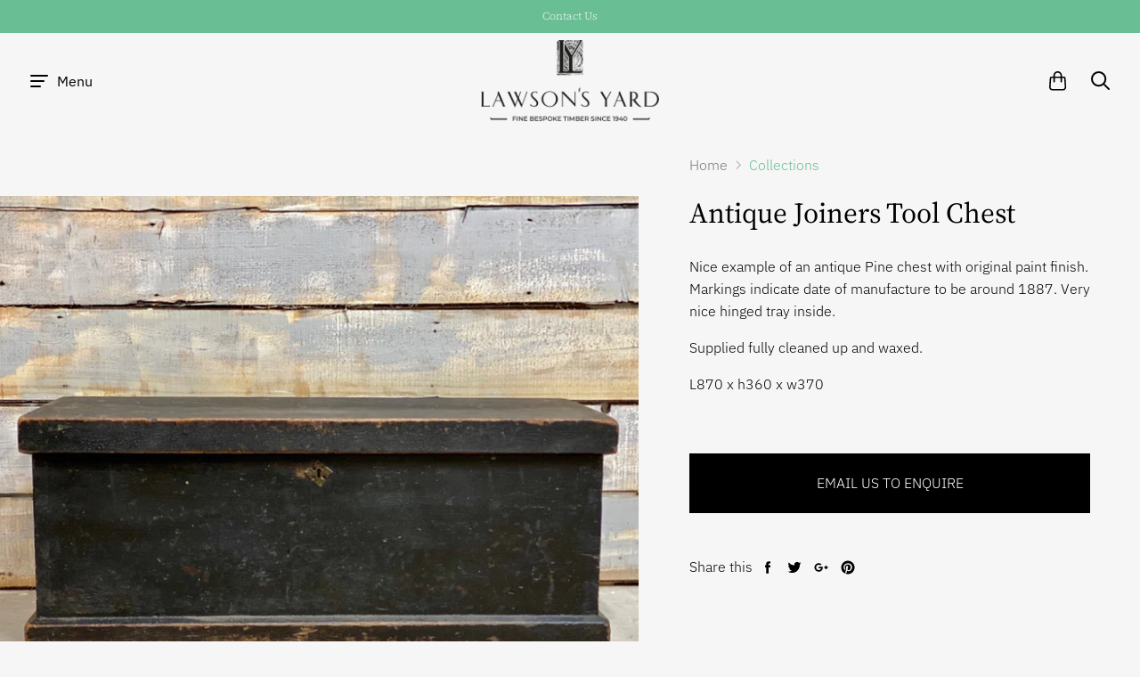

--- FILE ---
content_type: text/html; charset=utf-8
request_url: https://lawsonsyard.co.uk/products/antique-joiners-tool-chest
body_size: 23430
content:
<!doctype html>
<!--[if IE]><html class="no-js ie9" lang="en"><![endif]-->
<!--[if !IE]><!--><html class="no-js" lang="en"><!--<![endif]-->
  <head>
    <meta name="google-site-verification" content="9cx8gh7dWRvc91TDP_faqg0_ZItrPWfmQ7jNBHLKFZI" />
    <meta name="p:domain_verify" content="2f2ae52583053270fb0ed186a6ba0c56"/>
    <meta name="google-site-verification" content="8MNdwyXR4WSTWp8F-no3nXHD8ssCuYih1XGl9AoeSbE" />
    <meta charset="utf-8">
    <meta http-equiv="x-ua-compatible" content="IE=edge">
    <meta name="viewport" content="width=device-width, initial-scale=1">

    <title>Antique Joiners Tool Chest — Lawson&#39;s Yard LTD</title>

    
      <meta name="description" content="Nice example of an antique Pine chest with original paint finish. Markings indicate date of manufacture to be around 1887. Very nice hinged tray inside. Supplied fully cleaned up and waxed. L870 x h360 x w370  ">
    

    
  <link rel="shortcut icon" href="//lawsonsyard.co.uk/cdn/shop/files/LawsonsYard_Favicon_blk_32x32.png?v=1614739441" type="image/png">

    
    















<meta property="og:site_name" content="Lawson&#39;s Yard LTD">
<meta property="og:url" content="https://lawsonsyard.co.uk/products/antique-joiners-tool-chest">
<meta property="og:title" content="Antique Joiners Tool Chest">
<meta property="og:type" content="product">
<meta property="og:description" content="Nice example of an antique Pine chest with original paint finish. Markings indicate date of manufacture to be around 1887. Very nice hinged tray inside. Supplied fully cleaned up and waxed. L870 x h360 x w370  ">


  <meta property="og:price:amount" content="0.00">
  <meta property="og:price:currency" content="GBP">



    
    
    

    
    
    <meta
      property="og:image"
      content="https://lawsonsyard.co.uk/cdn/shop/products/joinersbox2_1200x1200.jpg?v=1600152162"
    />
    <meta
      property="og:image:secure_url"
      content="https://lawsonsyard.co.uk/cdn/shop/products/joinersbox2_1200x1200.jpg?v=1600152162"
    />
    <meta property="og:image:width" content="1200" />
    <meta property="og:image:height" content="1200" />
    <meta property="og:image:alt" content="Antique Joiners Tool Chest" />
  
















<meta name="twitter:title" content="Antique Joiners Tool Chest">
<meta name="twitter:description" content="Nice example of an antique Pine chest with original paint finish. Markings indicate date of manufacture to be around 1887. Very nice hinged tray inside. Supplied fully cleaned up and waxed. L870 x h360 x w370  ">


    
    
    
      
      
      <meta name="twitter:card" content="summary">
    
    
    <meta
      property="twitter:image"
      content="https://lawsonsyard.co.uk/cdn/shop/products/joinersbox2_1200x1200_crop_center.jpg?v=1600152162"
    />
    <meta property="twitter:image:width" content="1200" />
    <meta property="twitter:image:height" content="1200" />
    <meta property="twitter:image:alt" content="Antique Joiners Tool Chest" />
  



    <link rel="canonical" href="https://lawsonsyard.co.uk/products/antique-joiners-tool-chest">
    <link rel="dns-prefetch" href="//fonts.googleapis.com">

    <script>(function(H){H.className=H.className.replace(/\bno-js\b/,'js')})(document.documentElement)</script>

    <script>window.performance && window.performance.mark && window.performance.mark('shopify.content_for_header.start');</script><meta id="shopify-digital-wallet" name="shopify-digital-wallet" content="/6406832193/digital_wallets/dialog">
<meta name="shopify-checkout-api-token" content="05b697a4db72532098308656a61899e0">
<link rel="alternate" type="application/json+oembed" href="https://lawsonsyard.co.uk/products/antique-joiners-tool-chest.oembed">
<script async="async" src="/checkouts/internal/preloads.js?locale=en-GB"></script>
<link rel="preconnect" href="https://shop.app" crossorigin="anonymous">
<script async="async" src="https://shop.app/checkouts/internal/preloads.js?locale=en-GB&shop_id=6406832193" crossorigin="anonymous"></script>
<script id="apple-pay-shop-capabilities" type="application/json">{"shopId":6406832193,"countryCode":"GB","currencyCode":"GBP","merchantCapabilities":["supports3DS"],"merchantId":"gid:\/\/shopify\/Shop\/6406832193","merchantName":"Lawson's Yard LTD","requiredBillingContactFields":["postalAddress","email","phone"],"requiredShippingContactFields":["postalAddress","email","phone"],"shippingType":"shipping","supportedNetworks":["visa","maestro","masterCard","amex","discover","elo"],"total":{"type":"pending","label":"Lawson's Yard LTD","amount":"1.00"},"shopifyPaymentsEnabled":true,"supportsSubscriptions":true}</script>
<script id="shopify-features" type="application/json">{"accessToken":"05b697a4db72532098308656a61899e0","betas":["rich-media-storefront-analytics"],"domain":"lawsonsyard.co.uk","predictiveSearch":true,"shopId":6406832193,"locale":"en"}</script>
<script>var Shopify = Shopify || {};
Shopify.shop = "lawsonsyard.myshopify.com";
Shopify.locale = "en";
Shopify.currency = {"active":"GBP","rate":"1.0"};
Shopify.country = "GB";
Shopify.theme = {"name":"Reach","id":143172960535,"schema_name":"Reach","schema_version":"3.1.0","theme_store_id":null,"role":"main"};
Shopify.theme.handle = "null";
Shopify.theme.style = {"id":null,"handle":null};
Shopify.cdnHost = "lawsonsyard.co.uk/cdn";
Shopify.routes = Shopify.routes || {};
Shopify.routes.root = "/";</script>
<script type="module">!function(o){(o.Shopify=o.Shopify||{}).modules=!0}(window);</script>
<script>!function(o){function n(){var o=[];function n(){o.push(Array.prototype.slice.apply(arguments))}return n.q=o,n}var t=o.Shopify=o.Shopify||{};t.loadFeatures=n(),t.autoloadFeatures=n()}(window);</script>
<script>
  window.ShopifyPay = window.ShopifyPay || {};
  window.ShopifyPay.apiHost = "shop.app\/pay";
  window.ShopifyPay.redirectState = null;
</script>
<script id="shop-js-analytics" type="application/json">{"pageType":"product"}</script>
<script defer="defer" async type="module" src="//lawsonsyard.co.uk/cdn/shopifycloud/shop-js/modules/v2/client.init-shop-cart-sync_BT-GjEfc.en.esm.js"></script>
<script defer="defer" async type="module" src="//lawsonsyard.co.uk/cdn/shopifycloud/shop-js/modules/v2/chunk.common_D58fp_Oc.esm.js"></script>
<script defer="defer" async type="module" src="//lawsonsyard.co.uk/cdn/shopifycloud/shop-js/modules/v2/chunk.modal_xMitdFEc.esm.js"></script>
<script type="module">
  await import("//lawsonsyard.co.uk/cdn/shopifycloud/shop-js/modules/v2/client.init-shop-cart-sync_BT-GjEfc.en.esm.js");
await import("//lawsonsyard.co.uk/cdn/shopifycloud/shop-js/modules/v2/chunk.common_D58fp_Oc.esm.js");
await import("//lawsonsyard.co.uk/cdn/shopifycloud/shop-js/modules/v2/chunk.modal_xMitdFEc.esm.js");

  window.Shopify.SignInWithShop?.initShopCartSync?.({"fedCMEnabled":true,"windoidEnabled":true});

</script>
<script>
  window.Shopify = window.Shopify || {};
  if (!window.Shopify.featureAssets) window.Shopify.featureAssets = {};
  window.Shopify.featureAssets['shop-js'] = {"shop-cart-sync":["modules/v2/client.shop-cart-sync_DZOKe7Ll.en.esm.js","modules/v2/chunk.common_D58fp_Oc.esm.js","modules/v2/chunk.modal_xMitdFEc.esm.js"],"init-fed-cm":["modules/v2/client.init-fed-cm_B6oLuCjv.en.esm.js","modules/v2/chunk.common_D58fp_Oc.esm.js","modules/v2/chunk.modal_xMitdFEc.esm.js"],"shop-cash-offers":["modules/v2/client.shop-cash-offers_D2sdYoxE.en.esm.js","modules/v2/chunk.common_D58fp_Oc.esm.js","modules/v2/chunk.modal_xMitdFEc.esm.js"],"shop-login-button":["modules/v2/client.shop-login-button_QeVjl5Y3.en.esm.js","modules/v2/chunk.common_D58fp_Oc.esm.js","modules/v2/chunk.modal_xMitdFEc.esm.js"],"pay-button":["modules/v2/client.pay-button_DXTOsIq6.en.esm.js","modules/v2/chunk.common_D58fp_Oc.esm.js","modules/v2/chunk.modal_xMitdFEc.esm.js"],"shop-button":["modules/v2/client.shop-button_DQZHx9pm.en.esm.js","modules/v2/chunk.common_D58fp_Oc.esm.js","modules/v2/chunk.modal_xMitdFEc.esm.js"],"avatar":["modules/v2/client.avatar_BTnouDA3.en.esm.js"],"init-windoid":["modules/v2/client.init-windoid_CR1B-cfM.en.esm.js","modules/v2/chunk.common_D58fp_Oc.esm.js","modules/v2/chunk.modal_xMitdFEc.esm.js"],"init-shop-for-new-customer-accounts":["modules/v2/client.init-shop-for-new-customer-accounts_C_vY_xzh.en.esm.js","modules/v2/client.shop-login-button_QeVjl5Y3.en.esm.js","modules/v2/chunk.common_D58fp_Oc.esm.js","modules/v2/chunk.modal_xMitdFEc.esm.js"],"init-shop-email-lookup-coordinator":["modules/v2/client.init-shop-email-lookup-coordinator_BI7n9ZSv.en.esm.js","modules/v2/chunk.common_D58fp_Oc.esm.js","modules/v2/chunk.modal_xMitdFEc.esm.js"],"init-shop-cart-sync":["modules/v2/client.init-shop-cart-sync_BT-GjEfc.en.esm.js","modules/v2/chunk.common_D58fp_Oc.esm.js","modules/v2/chunk.modal_xMitdFEc.esm.js"],"shop-toast-manager":["modules/v2/client.shop-toast-manager_DiYdP3xc.en.esm.js","modules/v2/chunk.common_D58fp_Oc.esm.js","modules/v2/chunk.modal_xMitdFEc.esm.js"],"init-customer-accounts":["modules/v2/client.init-customer-accounts_D9ZNqS-Q.en.esm.js","modules/v2/client.shop-login-button_QeVjl5Y3.en.esm.js","modules/v2/chunk.common_D58fp_Oc.esm.js","modules/v2/chunk.modal_xMitdFEc.esm.js"],"init-customer-accounts-sign-up":["modules/v2/client.init-customer-accounts-sign-up_iGw4briv.en.esm.js","modules/v2/client.shop-login-button_QeVjl5Y3.en.esm.js","modules/v2/chunk.common_D58fp_Oc.esm.js","modules/v2/chunk.modal_xMitdFEc.esm.js"],"shop-follow-button":["modules/v2/client.shop-follow-button_CqMgW2wH.en.esm.js","modules/v2/chunk.common_D58fp_Oc.esm.js","modules/v2/chunk.modal_xMitdFEc.esm.js"],"checkout-modal":["modules/v2/client.checkout-modal_xHeaAweL.en.esm.js","modules/v2/chunk.common_D58fp_Oc.esm.js","modules/v2/chunk.modal_xMitdFEc.esm.js"],"shop-login":["modules/v2/client.shop-login_D91U-Q7h.en.esm.js","modules/v2/chunk.common_D58fp_Oc.esm.js","modules/v2/chunk.modal_xMitdFEc.esm.js"],"lead-capture":["modules/v2/client.lead-capture_BJmE1dJe.en.esm.js","modules/v2/chunk.common_D58fp_Oc.esm.js","modules/v2/chunk.modal_xMitdFEc.esm.js"],"payment-terms":["modules/v2/client.payment-terms_Ci9AEqFq.en.esm.js","modules/v2/chunk.common_D58fp_Oc.esm.js","modules/v2/chunk.modal_xMitdFEc.esm.js"]};
</script>
<script>(function() {
  var isLoaded = false;
  function asyncLoad() {
    if (isLoaded) return;
    isLoaded = true;
    var urls = ["https:\/\/cdn.nfcube.com\/instafeed-e00d1e2aa34edcbdd5039324e4bda567.js?shop=lawsonsyard.myshopify.com"];
    for (var i = 0; i < urls.length; i++) {
      var s = document.createElement('script');
      s.type = 'text/javascript';
      s.async = true;
      s.src = urls[i];
      var x = document.getElementsByTagName('script')[0];
      x.parentNode.insertBefore(s, x);
    }
  };
  if(window.attachEvent) {
    window.attachEvent('onload', asyncLoad);
  } else {
    window.addEventListener('load', asyncLoad, false);
  }
})();</script>
<script id="__st">var __st={"a":6406832193,"offset":0,"reqid":"caaadfd4-4a87-4555-a8f1-e4f0acfa3a9f-1769522129","pageurl":"lawsonsyard.co.uk\/products\/antique-joiners-tool-chest","u":"ac3ec4fdb759","p":"product","rtyp":"product","rid":4641487421500};</script>
<script>window.ShopifyPaypalV4VisibilityTracking = true;</script>
<script id="captcha-bootstrap">!function(){'use strict';const t='contact',e='account',n='new_comment',o=[[t,t],['blogs',n],['comments',n],[t,'customer']],c=[[e,'customer_login'],[e,'guest_login'],[e,'recover_customer_password'],[e,'create_customer']],r=t=>t.map((([t,e])=>`form[action*='/${t}']:not([data-nocaptcha='true']) input[name='form_type'][value='${e}']`)).join(','),a=t=>()=>t?[...document.querySelectorAll(t)].map((t=>t.form)):[];function s(){const t=[...o],e=r(t);return a(e)}const i='password',u='form_key',d=['recaptcha-v3-token','g-recaptcha-response','h-captcha-response',i],f=()=>{try{return window.sessionStorage}catch{return}},m='__shopify_v',_=t=>t.elements[u];function p(t,e,n=!1){try{const o=window.sessionStorage,c=JSON.parse(o.getItem(e)),{data:r}=function(t){const{data:e,action:n}=t;return t[m]||n?{data:e,action:n}:{data:t,action:n}}(c);for(const[e,n]of Object.entries(r))t.elements[e]&&(t.elements[e].value=n);n&&o.removeItem(e)}catch(o){console.error('form repopulation failed',{error:o})}}const l='form_type',E='cptcha';function T(t){t.dataset[E]=!0}const w=window,h=w.document,L='Shopify',v='ce_forms',y='captcha';let A=!1;((t,e)=>{const n=(g='f06e6c50-85a8-45c8-87d0-21a2b65856fe',I='https://cdn.shopify.com/shopifycloud/storefront-forms-hcaptcha/ce_storefront_forms_captcha_hcaptcha.v1.5.2.iife.js',D={infoText:'Protected by hCaptcha',privacyText:'Privacy',termsText:'Terms'},(t,e,n)=>{const o=w[L][v],c=o.bindForm;if(c)return c(t,g,e,D).then(n);var r;o.q.push([[t,g,e,D],n]),r=I,A||(h.body.append(Object.assign(h.createElement('script'),{id:'captcha-provider',async:!0,src:r})),A=!0)});var g,I,D;w[L]=w[L]||{},w[L][v]=w[L][v]||{},w[L][v].q=[],w[L][y]=w[L][y]||{},w[L][y].protect=function(t,e){n(t,void 0,e),T(t)},Object.freeze(w[L][y]),function(t,e,n,w,h,L){const[v,y,A,g]=function(t,e,n){const i=e?o:[],u=t?c:[],d=[...i,...u],f=r(d),m=r(i),_=r(d.filter((([t,e])=>n.includes(e))));return[a(f),a(m),a(_),s()]}(w,h,L),I=t=>{const e=t.target;return e instanceof HTMLFormElement?e:e&&e.form},D=t=>v().includes(t);t.addEventListener('submit',(t=>{const e=I(t);if(!e)return;const n=D(e)&&!e.dataset.hcaptchaBound&&!e.dataset.recaptchaBound,o=_(e),c=g().includes(e)&&(!o||!o.value);(n||c)&&t.preventDefault(),c&&!n&&(function(t){try{if(!f())return;!function(t){const e=f();if(!e)return;const n=_(t);if(!n)return;const o=n.value;o&&e.removeItem(o)}(t);const e=Array.from(Array(32),(()=>Math.random().toString(36)[2])).join('');!function(t,e){_(t)||t.append(Object.assign(document.createElement('input'),{type:'hidden',name:u})),t.elements[u].value=e}(t,e),function(t,e){const n=f();if(!n)return;const o=[...t.querySelectorAll(`input[type='${i}']`)].map((({name:t})=>t)),c=[...d,...o],r={};for(const[a,s]of new FormData(t).entries())c.includes(a)||(r[a]=s);n.setItem(e,JSON.stringify({[m]:1,action:t.action,data:r}))}(t,e)}catch(e){console.error('failed to persist form',e)}}(e),e.submit())}));const S=(t,e)=>{t&&!t.dataset[E]&&(n(t,e.some((e=>e===t))),T(t))};for(const o of['focusin','change'])t.addEventListener(o,(t=>{const e=I(t);D(e)&&S(e,y())}));const B=e.get('form_key'),M=e.get(l),P=B&&M;t.addEventListener('DOMContentLoaded',(()=>{const t=y();if(P)for(const e of t)e.elements[l].value===M&&p(e,B);[...new Set([...A(),...v().filter((t=>'true'===t.dataset.shopifyCaptcha))])].forEach((e=>S(e,t)))}))}(h,new URLSearchParams(w.location.search),n,t,e,['guest_login'])})(!0,!0)}();</script>
<script integrity="sha256-4kQ18oKyAcykRKYeNunJcIwy7WH5gtpwJnB7kiuLZ1E=" data-source-attribution="shopify.loadfeatures" defer="defer" src="//lawsonsyard.co.uk/cdn/shopifycloud/storefront/assets/storefront/load_feature-a0a9edcb.js" crossorigin="anonymous"></script>
<script crossorigin="anonymous" defer="defer" src="//lawsonsyard.co.uk/cdn/shopifycloud/storefront/assets/shopify_pay/storefront-65b4c6d7.js?v=20250812"></script>
<script data-source-attribution="shopify.dynamic_checkout.dynamic.init">var Shopify=Shopify||{};Shopify.PaymentButton=Shopify.PaymentButton||{isStorefrontPortableWallets:!0,init:function(){window.Shopify.PaymentButton.init=function(){};var t=document.createElement("script");t.src="https://lawsonsyard.co.uk/cdn/shopifycloud/portable-wallets/latest/portable-wallets.en.js",t.type="module",document.head.appendChild(t)}};
</script>
<script data-source-attribution="shopify.dynamic_checkout.buyer_consent">
  function portableWalletsHideBuyerConsent(e){var t=document.getElementById("shopify-buyer-consent"),n=document.getElementById("shopify-subscription-policy-button");t&&n&&(t.classList.add("hidden"),t.setAttribute("aria-hidden","true"),n.removeEventListener("click",e))}function portableWalletsShowBuyerConsent(e){var t=document.getElementById("shopify-buyer-consent"),n=document.getElementById("shopify-subscription-policy-button");t&&n&&(t.classList.remove("hidden"),t.removeAttribute("aria-hidden"),n.addEventListener("click",e))}window.Shopify?.PaymentButton&&(window.Shopify.PaymentButton.hideBuyerConsent=portableWalletsHideBuyerConsent,window.Shopify.PaymentButton.showBuyerConsent=portableWalletsShowBuyerConsent);
</script>
<script data-source-attribution="shopify.dynamic_checkout.cart.bootstrap">document.addEventListener("DOMContentLoaded",(function(){function t(){return document.querySelector("shopify-accelerated-checkout-cart, shopify-accelerated-checkout")}if(t())Shopify.PaymentButton.init();else{new MutationObserver((function(e,n){t()&&(Shopify.PaymentButton.init(),n.disconnect())})).observe(document.body,{childList:!0,subtree:!0})}}));
</script>
<link id="shopify-accelerated-checkout-styles" rel="stylesheet" media="screen" href="https://lawsonsyard.co.uk/cdn/shopifycloud/portable-wallets/latest/accelerated-checkout-backwards-compat.css" crossorigin="anonymous">
<style id="shopify-accelerated-checkout-cart">
        #shopify-buyer-consent {
  margin-top: 1em;
  display: inline-block;
  width: 100%;
}

#shopify-buyer-consent.hidden {
  display: none;
}

#shopify-subscription-policy-button {
  background: none;
  border: none;
  padding: 0;
  text-decoration: underline;
  font-size: inherit;
  cursor: pointer;
}

#shopify-subscription-policy-button::before {
  box-shadow: none;
}

      </style>

<script>window.performance && window.performance.mark && window.performance.mark('shopify.content_for_header.end');</script>

    <link href="//lawsonsyard.co.uk/cdn/shop/t/16/assets/theme.scss.css?v=112731611273122051821762695946" rel="stylesheet" type="text/css" media="all" />
  <link href="https://monorail-edge.shopifysvc.com" rel="dns-prefetch">
<script>(function(){if ("sendBeacon" in navigator && "performance" in window) {try {var session_token_from_headers = performance.getEntriesByType('navigation')[0].serverTiming.find(x => x.name == '_s').description;} catch {var session_token_from_headers = undefined;}var session_cookie_matches = document.cookie.match(/_shopify_s=([^;]*)/);var session_token_from_cookie = session_cookie_matches && session_cookie_matches.length === 2 ? session_cookie_matches[1] : "";var session_token = session_token_from_headers || session_token_from_cookie || "";function handle_abandonment_event(e) {var entries = performance.getEntries().filter(function(entry) {return /monorail-edge.shopifysvc.com/.test(entry.name);});if (!window.abandonment_tracked && entries.length === 0) {window.abandonment_tracked = true;var currentMs = Date.now();var navigation_start = performance.timing.navigationStart;var payload = {shop_id: 6406832193,url: window.location.href,navigation_start,duration: currentMs - navigation_start,session_token,page_type: "product"};window.navigator.sendBeacon("https://monorail-edge.shopifysvc.com/v1/produce", JSON.stringify({schema_id: "online_store_buyer_site_abandonment/1.1",payload: payload,metadata: {event_created_at_ms: currentMs,event_sent_at_ms: currentMs}}));}}window.addEventListener('pagehide', handle_abandonment_event);}}());</script>
<script id="web-pixels-manager-setup">(function e(e,d,r,n,o){if(void 0===o&&(o={}),!Boolean(null===(a=null===(i=window.Shopify)||void 0===i?void 0:i.analytics)||void 0===a?void 0:a.replayQueue)){var i,a;window.Shopify=window.Shopify||{};var t=window.Shopify;t.analytics=t.analytics||{};var s=t.analytics;s.replayQueue=[],s.publish=function(e,d,r){return s.replayQueue.push([e,d,r]),!0};try{self.performance.mark("wpm:start")}catch(e){}var l=function(){var e={modern:/Edge?\/(1{2}[4-9]|1[2-9]\d|[2-9]\d{2}|\d{4,})\.\d+(\.\d+|)|Firefox\/(1{2}[4-9]|1[2-9]\d|[2-9]\d{2}|\d{4,})\.\d+(\.\d+|)|Chrom(ium|e)\/(9{2}|\d{3,})\.\d+(\.\d+|)|(Maci|X1{2}).+ Version\/(15\.\d+|(1[6-9]|[2-9]\d|\d{3,})\.\d+)([,.]\d+|)( \(\w+\)|)( Mobile\/\w+|) Safari\/|Chrome.+OPR\/(9{2}|\d{3,})\.\d+\.\d+|(CPU[ +]OS|iPhone[ +]OS|CPU[ +]iPhone|CPU IPhone OS|CPU iPad OS)[ +]+(15[._]\d+|(1[6-9]|[2-9]\d|\d{3,})[._]\d+)([._]\d+|)|Android:?[ /-](13[3-9]|1[4-9]\d|[2-9]\d{2}|\d{4,})(\.\d+|)(\.\d+|)|Android.+Firefox\/(13[5-9]|1[4-9]\d|[2-9]\d{2}|\d{4,})\.\d+(\.\d+|)|Android.+Chrom(ium|e)\/(13[3-9]|1[4-9]\d|[2-9]\d{2}|\d{4,})\.\d+(\.\d+|)|SamsungBrowser\/([2-9]\d|\d{3,})\.\d+/,legacy:/Edge?\/(1[6-9]|[2-9]\d|\d{3,})\.\d+(\.\d+|)|Firefox\/(5[4-9]|[6-9]\d|\d{3,})\.\d+(\.\d+|)|Chrom(ium|e)\/(5[1-9]|[6-9]\d|\d{3,})\.\d+(\.\d+|)([\d.]+$|.*Safari\/(?![\d.]+ Edge\/[\d.]+$))|(Maci|X1{2}).+ Version\/(10\.\d+|(1[1-9]|[2-9]\d|\d{3,})\.\d+)([,.]\d+|)( \(\w+\)|)( Mobile\/\w+|) Safari\/|Chrome.+OPR\/(3[89]|[4-9]\d|\d{3,})\.\d+\.\d+|(CPU[ +]OS|iPhone[ +]OS|CPU[ +]iPhone|CPU IPhone OS|CPU iPad OS)[ +]+(10[._]\d+|(1[1-9]|[2-9]\d|\d{3,})[._]\d+)([._]\d+|)|Android:?[ /-](13[3-9]|1[4-9]\d|[2-9]\d{2}|\d{4,})(\.\d+|)(\.\d+|)|Mobile Safari.+OPR\/([89]\d|\d{3,})\.\d+\.\d+|Android.+Firefox\/(13[5-9]|1[4-9]\d|[2-9]\d{2}|\d{4,})\.\d+(\.\d+|)|Android.+Chrom(ium|e)\/(13[3-9]|1[4-9]\d|[2-9]\d{2}|\d{4,})\.\d+(\.\d+|)|Android.+(UC? ?Browser|UCWEB|U3)[ /]?(15\.([5-9]|\d{2,})|(1[6-9]|[2-9]\d|\d{3,})\.\d+)\.\d+|SamsungBrowser\/(5\.\d+|([6-9]|\d{2,})\.\d+)|Android.+MQ{2}Browser\/(14(\.(9|\d{2,})|)|(1[5-9]|[2-9]\d|\d{3,})(\.\d+|))(\.\d+|)|K[Aa][Ii]OS\/(3\.\d+|([4-9]|\d{2,})\.\d+)(\.\d+|)/},d=e.modern,r=e.legacy,n=navigator.userAgent;return n.match(d)?"modern":n.match(r)?"legacy":"unknown"}(),u="modern"===l?"modern":"legacy",c=(null!=n?n:{modern:"",legacy:""})[u],f=function(e){return[e.baseUrl,"/wpm","/b",e.hashVersion,"modern"===e.buildTarget?"m":"l",".js"].join("")}({baseUrl:d,hashVersion:r,buildTarget:u}),m=function(e){var d=e.version,r=e.bundleTarget,n=e.surface,o=e.pageUrl,i=e.monorailEndpoint;return{emit:function(e){var a=e.status,t=e.errorMsg,s=(new Date).getTime(),l=JSON.stringify({metadata:{event_sent_at_ms:s},events:[{schema_id:"web_pixels_manager_load/3.1",payload:{version:d,bundle_target:r,page_url:o,status:a,surface:n,error_msg:t},metadata:{event_created_at_ms:s}}]});if(!i)return console&&console.warn&&console.warn("[Web Pixels Manager] No Monorail endpoint provided, skipping logging."),!1;try{return self.navigator.sendBeacon.bind(self.navigator)(i,l)}catch(e){}var u=new XMLHttpRequest;try{return u.open("POST",i,!0),u.setRequestHeader("Content-Type","text/plain"),u.send(l),!0}catch(e){return console&&console.warn&&console.warn("[Web Pixels Manager] Got an unhandled error while logging to Monorail."),!1}}}}({version:r,bundleTarget:l,surface:e.surface,pageUrl:self.location.href,monorailEndpoint:e.monorailEndpoint});try{o.browserTarget=l,function(e){var d=e.src,r=e.async,n=void 0===r||r,o=e.onload,i=e.onerror,a=e.sri,t=e.scriptDataAttributes,s=void 0===t?{}:t,l=document.createElement("script"),u=document.querySelector("head"),c=document.querySelector("body");if(l.async=n,l.src=d,a&&(l.integrity=a,l.crossOrigin="anonymous"),s)for(var f in s)if(Object.prototype.hasOwnProperty.call(s,f))try{l.dataset[f]=s[f]}catch(e){}if(o&&l.addEventListener("load",o),i&&l.addEventListener("error",i),u)u.appendChild(l);else{if(!c)throw new Error("Did not find a head or body element to append the script");c.appendChild(l)}}({src:f,async:!0,onload:function(){if(!function(){var e,d;return Boolean(null===(d=null===(e=window.Shopify)||void 0===e?void 0:e.analytics)||void 0===d?void 0:d.initialized)}()){var d=window.webPixelsManager.init(e)||void 0;if(d){var r=window.Shopify.analytics;r.replayQueue.forEach((function(e){var r=e[0],n=e[1],o=e[2];d.publishCustomEvent(r,n,o)})),r.replayQueue=[],r.publish=d.publishCustomEvent,r.visitor=d.visitor,r.initialized=!0}}},onerror:function(){return m.emit({status:"failed",errorMsg:"".concat(f," has failed to load")})},sri:function(e){var d=/^sha384-[A-Za-z0-9+/=]+$/;return"string"==typeof e&&d.test(e)}(c)?c:"",scriptDataAttributes:o}),m.emit({status:"loading"})}catch(e){m.emit({status:"failed",errorMsg:(null==e?void 0:e.message)||"Unknown error"})}}})({shopId: 6406832193,storefrontBaseUrl: "https://lawsonsyard.co.uk",extensionsBaseUrl: "https://extensions.shopifycdn.com/cdn/shopifycloud/web-pixels-manager",monorailEndpoint: "https://monorail-edge.shopifysvc.com/unstable/produce_batch",surface: "storefront-renderer",enabledBetaFlags: ["2dca8a86"],webPixelsConfigList: [{"id":"361529623","configuration":"{\"pixel_id\":\"470249767474029\",\"pixel_type\":\"facebook_pixel\",\"metaapp_system_user_token\":\"-\"}","eventPayloadVersion":"v1","runtimeContext":"OPEN","scriptVersion":"ca16bc87fe92b6042fbaa3acc2fbdaa6","type":"APP","apiClientId":2329312,"privacyPurposes":["ANALYTICS","MARKETING","SALE_OF_DATA"],"dataSharingAdjustments":{"protectedCustomerApprovalScopes":["read_customer_address","read_customer_email","read_customer_name","read_customer_personal_data","read_customer_phone"]}},{"id":"166265207","eventPayloadVersion":"v1","runtimeContext":"LAX","scriptVersion":"1","type":"CUSTOM","privacyPurposes":["MARKETING"],"name":"Meta pixel (migrated)"},{"id":"shopify-app-pixel","configuration":"{}","eventPayloadVersion":"v1","runtimeContext":"STRICT","scriptVersion":"0450","apiClientId":"shopify-pixel","type":"APP","privacyPurposes":["ANALYTICS","MARKETING"]},{"id":"shopify-custom-pixel","eventPayloadVersion":"v1","runtimeContext":"LAX","scriptVersion":"0450","apiClientId":"shopify-pixel","type":"CUSTOM","privacyPurposes":["ANALYTICS","MARKETING"]}],isMerchantRequest: false,initData: {"shop":{"name":"Lawson's Yard LTD","paymentSettings":{"currencyCode":"GBP"},"myshopifyDomain":"lawsonsyard.myshopify.com","countryCode":"GB","storefrontUrl":"https:\/\/lawsonsyard.co.uk"},"customer":null,"cart":null,"checkout":null,"productVariants":[{"price":{"amount":0.0,"currencyCode":"GBP"},"product":{"title":"Antique Joiners Tool Chest","vendor":"Lawson's Yard","id":"4641487421500","untranslatedTitle":"Antique Joiners Tool Chest","url":"\/products\/antique-joiners-tool-chest","type":"Storage"},"id":"32490812276796","image":{"src":"\/\/lawsonsyard.co.uk\/cdn\/shop\/products\/joinersbox2.jpg?v=1600152162"},"sku":"","title":"Default Title","untranslatedTitle":"Default Title"}],"purchasingCompany":null},},"https://lawsonsyard.co.uk/cdn","fcfee988w5aeb613cpc8e4bc33m6693e112",{"modern":"","legacy":""},{"shopId":"6406832193","storefrontBaseUrl":"https:\/\/lawsonsyard.co.uk","extensionBaseUrl":"https:\/\/extensions.shopifycdn.com\/cdn\/shopifycloud\/web-pixels-manager","surface":"storefront-renderer","enabledBetaFlags":"[\"2dca8a86\"]","isMerchantRequest":"false","hashVersion":"fcfee988w5aeb613cpc8e4bc33m6693e112","publish":"custom","events":"[[\"page_viewed\",{}],[\"product_viewed\",{\"productVariant\":{\"price\":{\"amount\":0.0,\"currencyCode\":\"GBP\"},\"product\":{\"title\":\"Antique Joiners Tool Chest\",\"vendor\":\"Lawson's Yard\",\"id\":\"4641487421500\",\"untranslatedTitle\":\"Antique Joiners Tool Chest\",\"url\":\"\/products\/antique-joiners-tool-chest\",\"type\":\"Storage\"},\"id\":\"32490812276796\",\"image\":{\"src\":\"\/\/lawsonsyard.co.uk\/cdn\/shop\/products\/joinersbox2.jpg?v=1600152162\"},\"sku\":\"\",\"title\":\"Default Title\",\"untranslatedTitle\":\"Default Title\"}}]]"});</script><script>
  window.ShopifyAnalytics = window.ShopifyAnalytics || {};
  window.ShopifyAnalytics.meta = window.ShopifyAnalytics.meta || {};
  window.ShopifyAnalytics.meta.currency = 'GBP';
  var meta = {"product":{"id":4641487421500,"gid":"gid:\/\/shopify\/Product\/4641487421500","vendor":"Lawson's Yard","type":"Storage","handle":"antique-joiners-tool-chest","variants":[{"id":32490812276796,"price":0,"name":"Antique Joiners Tool Chest","public_title":null,"sku":""}],"remote":false},"page":{"pageType":"product","resourceType":"product","resourceId":4641487421500,"requestId":"caaadfd4-4a87-4555-a8f1-e4f0acfa3a9f-1769522129"}};
  for (var attr in meta) {
    window.ShopifyAnalytics.meta[attr] = meta[attr];
  }
</script>
<script class="analytics">
  (function () {
    var customDocumentWrite = function(content) {
      var jquery = null;

      if (window.jQuery) {
        jquery = window.jQuery;
      } else if (window.Checkout && window.Checkout.$) {
        jquery = window.Checkout.$;
      }

      if (jquery) {
        jquery('body').append(content);
      }
    };

    var hasLoggedConversion = function(token) {
      if (token) {
        return document.cookie.indexOf('loggedConversion=' + token) !== -1;
      }
      return false;
    }

    var setCookieIfConversion = function(token) {
      if (token) {
        var twoMonthsFromNow = new Date(Date.now());
        twoMonthsFromNow.setMonth(twoMonthsFromNow.getMonth() + 2);

        document.cookie = 'loggedConversion=' + token + '; expires=' + twoMonthsFromNow;
      }
    }

    var trekkie = window.ShopifyAnalytics.lib = window.trekkie = window.trekkie || [];
    if (trekkie.integrations) {
      return;
    }
    trekkie.methods = [
      'identify',
      'page',
      'ready',
      'track',
      'trackForm',
      'trackLink'
    ];
    trekkie.factory = function(method) {
      return function() {
        var args = Array.prototype.slice.call(arguments);
        args.unshift(method);
        trekkie.push(args);
        return trekkie;
      };
    };
    for (var i = 0; i < trekkie.methods.length; i++) {
      var key = trekkie.methods[i];
      trekkie[key] = trekkie.factory(key);
    }
    trekkie.load = function(config) {
      trekkie.config = config || {};
      trekkie.config.initialDocumentCookie = document.cookie;
      var first = document.getElementsByTagName('script')[0];
      var script = document.createElement('script');
      script.type = 'text/javascript';
      script.onerror = function(e) {
        var scriptFallback = document.createElement('script');
        scriptFallback.type = 'text/javascript';
        scriptFallback.onerror = function(error) {
                var Monorail = {
      produce: function produce(monorailDomain, schemaId, payload) {
        var currentMs = new Date().getTime();
        var event = {
          schema_id: schemaId,
          payload: payload,
          metadata: {
            event_created_at_ms: currentMs,
            event_sent_at_ms: currentMs
          }
        };
        return Monorail.sendRequest("https://" + monorailDomain + "/v1/produce", JSON.stringify(event));
      },
      sendRequest: function sendRequest(endpointUrl, payload) {
        // Try the sendBeacon API
        if (window && window.navigator && typeof window.navigator.sendBeacon === 'function' && typeof window.Blob === 'function' && !Monorail.isIos12()) {
          var blobData = new window.Blob([payload], {
            type: 'text/plain'
          });

          if (window.navigator.sendBeacon(endpointUrl, blobData)) {
            return true;
          } // sendBeacon was not successful

        } // XHR beacon

        var xhr = new XMLHttpRequest();

        try {
          xhr.open('POST', endpointUrl);
          xhr.setRequestHeader('Content-Type', 'text/plain');
          xhr.send(payload);
        } catch (e) {
          console.log(e);
        }

        return false;
      },
      isIos12: function isIos12() {
        return window.navigator.userAgent.lastIndexOf('iPhone; CPU iPhone OS 12_') !== -1 || window.navigator.userAgent.lastIndexOf('iPad; CPU OS 12_') !== -1;
      }
    };
    Monorail.produce('monorail-edge.shopifysvc.com',
      'trekkie_storefront_load_errors/1.1',
      {shop_id: 6406832193,
      theme_id: 143172960535,
      app_name: "storefront",
      context_url: window.location.href,
      source_url: "//lawsonsyard.co.uk/cdn/s/trekkie.storefront.a804e9514e4efded663580eddd6991fcc12b5451.min.js"});

        };
        scriptFallback.async = true;
        scriptFallback.src = '//lawsonsyard.co.uk/cdn/s/trekkie.storefront.a804e9514e4efded663580eddd6991fcc12b5451.min.js';
        first.parentNode.insertBefore(scriptFallback, first);
      };
      script.async = true;
      script.src = '//lawsonsyard.co.uk/cdn/s/trekkie.storefront.a804e9514e4efded663580eddd6991fcc12b5451.min.js';
      first.parentNode.insertBefore(script, first);
    };
    trekkie.load(
      {"Trekkie":{"appName":"storefront","development":false,"defaultAttributes":{"shopId":6406832193,"isMerchantRequest":null,"themeId":143172960535,"themeCityHash":"1061094475848572574","contentLanguage":"en","currency":"GBP","eventMetadataId":"1d5be811-8aea-49cc-a5a1-03c54da16877"},"isServerSideCookieWritingEnabled":true,"monorailRegion":"shop_domain","enabledBetaFlags":["65f19447"]},"Session Attribution":{},"S2S":{"facebookCapiEnabled":false,"source":"trekkie-storefront-renderer","apiClientId":580111}}
    );

    var loaded = false;
    trekkie.ready(function() {
      if (loaded) return;
      loaded = true;

      window.ShopifyAnalytics.lib = window.trekkie;

      var originalDocumentWrite = document.write;
      document.write = customDocumentWrite;
      try { window.ShopifyAnalytics.merchantGoogleAnalytics.call(this); } catch(error) {};
      document.write = originalDocumentWrite;

      window.ShopifyAnalytics.lib.page(null,{"pageType":"product","resourceType":"product","resourceId":4641487421500,"requestId":"caaadfd4-4a87-4555-a8f1-e4f0acfa3a9f-1769522129","shopifyEmitted":true});

      var match = window.location.pathname.match(/checkouts\/(.+)\/(thank_you|post_purchase)/)
      var token = match? match[1]: undefined;
      if (!hasLoggedConversion(token)) {
        setCookieIfConversion(token);
        window.ShopifyAnalytics.lib.track("Viewed Product",{"currency":"GBP","variantId":32490812276796,"productId":4641487421500,"productGid":"gid:\/\/shopify\/Product\/4641487421500","name":"Antique Joiners Tool Chest","price":"0.00","sku":"","brand":"Lawson's Yard","variant":null,"category":"Storage","nonInteraction":true,"remote":false},undefined,undefined,{"shopifyEmitted":true});
      window.ShopifyAnalytics.lib.track("monorail:\/\/trekkie_storefront_viewed_product\/1.1",{"currency":"GBP","variantId":32490812276796,"productId":4641487421500,"productGid":"gid:\/\/shopify\/Product\/4641487421500","name":"Antique Joiners Tool Chest","price":"0.00","sku":"","brand":"Lawson's Yard","variant":null,"category":"Storage","nonInteraction":true,"remote":false,"referer":"https:\/\/lawsonsyard.co.uk\/products\/antique-joiners-tool-chest"});
      }
    });


        var eventsListenerScript = document.createElement('script');
        eventsListenerScript.async = true;
        eventsListenerScript.src = "//lawsonsyard.co.uk/cdn/shopifycloud/storefront/assets/shop_events_listener-3da45d37.js";
        document.getElementsByTagName('head')[0].appendChild(eventsListenerScript);

})();</script>
<script
  defer
  src="https://lawsonsyard.co.uk/cdn/shopifycloud/perf-kit/shopify-perf-kit-3.0.4.min.js"
  data-application="storefront-renderer"
  data-shop-id="6406832193"
  data-render-region="gcp-us-east1"
  data-page-type="product"
  data-theme-instance-id="143172960535"
  data-theme-name="Reach"
  data-theme-version="3.1.0"
  data-monorail-region="shop_domain"
  data-resource-timing-sampling-rate="10"
  data-shs="true"
  data-shs-beacon="true"
  data-shs-export-with-fetch="true"
  data-shs-logs-sample-rate="1"
  data-shs-beacon-endpoint="https://lawsonsyard.co.uk/api/collect"
></script>
</head>

  <body>
    <div id="shopify-section-pxs-announcement-bar" class="shopify-section"><script
  type="application/json"
  data-section-type="pxs-announcement-bar"
  data-section-id="pxs-announcement-bar"
></script>













<a
  class="pxs-announcement-bar"
  style="
    color: #ffffff;
    background-color: #69be94
  "
  
    href="/pages/contact"
  
>
  
    <span class="pxs-announcement-bar-text-mobile">
      Contact Us
    </span>
  

  
    <span class="pxs-announcement-bar-text-desktop">
      Contact Us
    </span>
  
</a>



</div>

    <div id="shopify-section-static-header" class="shopify-section site-header-wrapper">





<script
  type="application/json"
  data-section-id="static-header"
  data-section-type="static-header"
  data-section-data
>
  {
    "settings": {
      "navigation_layout": "expanded",
      "show_notification": false,
      "sticky_header": true,
      "story_handle": false
    },
    "currency": {
      "enable": true,
      "shop_currency": "GBP",
      "default_currency": "GBP",
      "display_format": "money_format",
      "money_format": "£{{amount}}",
      "money_format_no_currency": "£{{amount}}",
      "money_format_currency": "£{{amount}} GBP"
    }
  }
</script>




<section class="site-header  site-navigation-layout-expanded" data-header-main>
  <div class="site-header-inner">
    <div class="site-header-drawer-toggle" data-header-toggle-parent>
      <button
        class="site-header-drawer-button"
        type="button"
        data-header-drawer-toggle="menu"
        aria-controls="site-header-drawer-menu"
        aria-haspopup="true"
        aria-label="Menu"
      >
        <span class="site-header-drawer-button-icon" aria-hidden="true">
          
                      <svg class="icon-menu site-header-icon-normal"    aria-hidden="true"    focusable="false"    role="presentation"    xmlns="http://www.w3.org/2000/svg" width="24" height="24" viewBox="0 0 24 24">          <path fill="currentColor" fill-rule="evenodd" d="M3 5h18a1 1 0 0 1 0 2H3a1 1 0 1 1 0-2zm0 6h14a1 1 0 0 1 0 2H3a1 1 0 0 1 0-2zm0 6h10a1 1 0 0 1 0 2H3a1 1 0 0 1 0-2z"/>        </svg>      

          
                      <svg class="icon-close site-header-icon-alternate"    aria-hidden="true"    focusable="false"    role="presentation"    xmlns="http://www.w3.org/2000/svg" width="24" height="24" viewBox="0 0 24 24">          <path fill="currentColor" fill-rule="evenodd" d="M18.707 4.707a1 1 0 0 0-1.414 0l-5.585 5.586-5.586-5.586a1 1 0 1 0-1.415 1.414l5.586 5.586-5.586 5.586a1 1 0 0 0 0 1.414 1 1 0 0 0 1.415 0l5.586-5.586 5.585 5.586a1 1 0 1 0 1.415-1.414l-5.586-5.586 5.586-5.586a1 1 0 0 0 0-1.414z"/>        </svg>      

        </span>

        <span class="site-header-drawer-button-text">
          Menu
<span class="breadcrumbs">Home / Collections</span></span>
      </button>
    </div>

    <nav
      class="site-header-navigation"
      data-header-navigation
      aria-label="Desktop navigation"
    >
      


  <ul
    class="navmenu  navmenu-depth-1  "
    aria-label="Main menu"
    
  >
      

        <li class="navmenu-item navmenu-item-has-submenu">
          <a
            class="navmenu-link navmenu-link-depth-1"
            href="/collections/all-products"
            data-navmenu-trigger
            aria-expanded="false"
          >
            Products

            <span class="navmenu-icon navmenu-icon-depth-1">
                    <svg class="icon-plus navmenu-icon-plus"    aria-hidden="true"    focusable="false"    role="presentation"    xmlns="http://www.w3.org/2000/svg" width="24" height="24" viewBox="0 0 24 24">          <path fill="currentColor" fill-rule="evenodd" d="M19.798 10.9H12.9V4a1 1 0 0 0-2 0v6.9H4a1 1 0 1 0 0 2h6.9v6.898a1 1 0 0 0 2 .001v-6.9h6.9a1 1 0 1 0-.002-2z"/>        </svg>              

                      <svg class="icon-minus navmenu-icon-minus"    aria-hidden="true"    focusable="false"    role="presentation"    xmlns="http://www.w3.org/2000/svg" width="24" height="24" viewBox="0 0 24 24">          <path fill="currentColor" fill-rule="evenodd" d="M19.607 11.707a1 1 0 0 0-1-1h-13.8a1 1 0 0 0-1 1 1 1 0 0 0 1.001 1h13.799a1 1 0 0 0 1-1z"/>        </svg>            
</span>
          </a>


  <ul
    class="navmenu  navmenu-depth-2  navmenu-submenu"
    aria-label="Products"
    data-navmenu-submenu
  >
      

        <li class="navmenu-item navmenu-item-has-submenu">
          <a
            class="navmenu-link navmenu-link-depth-2"
            href="/collections/flooring"
            data-navmenu-trigger
            aria-expanded="false"
          >
            Flooring

            <span class="navmenu-icon navmenu-icon-depth-2">
                    <svg class="icon-plus navmenu-icon-plus"    aria-hidden="true"    focusable="false"    role="presentation"    xmlns="http://www.w3.org/2000/svg" width="24" height="24" viewBox="0 0 24 24">          <path fill="currentColor" fill-rule="evenodd" d="M19.798 10.9H12.9V4a1 1 0 0 0-2 0v6.9H4a1 1 0 1 0 0 2h6.9v6.898a1 1 0 0 0 2 .001v-6.9h6.9a1 1 0 1 0-.002-2z"/>        </svg>              

                      <svg class="icon-minus navmenu-icon-minus"    aria-hidden="true"    focusable="false"    role="presentation"    xmlns="http://www.w3.org/2000/svg" width="24" height="24" viewBox="0 0 24 24">          <path fill="currentColor" fill-rule="evenodd" d="M19.607 11.707a1 1 0 0 0-1-1h-13.8a1 1 0 0 0-1 1 1 1 0 0 0 1.001 1h13.799a1 1 0 0 0 1-1z"/>        </svg>            
</span>
          </a>


  <ul
    class="navmenu  navmenu-depth-3  navmenu-submenu"
    aria-label="Flooring"
    data-navmenu-submenu
  >
      

        <li class="navmenu-item">
          <a class="navmenu-link navmenu-link-depth-3" href="/collections/reclaimed-flooring">
            Reclaimed
          </a>
        </li>
      

      

        <li class="navmenu-item">
          <a class="navmenu-link navmenu-link-depth-3" href="/collections/heritage-oak/Heritage-oak">
            Heritage Oak
          </a>
        </li>
      

      

        <li class="navmenu-item">
          <a class="navmenu-link navmenu-link-depth-3" href="/collections/manor-house-oak">
            Manor House Oak
          </a>
        </li>
      

      

        <li class="navmenu-item">
          <a class="navmenu-link navmenu-link-depth-3" href="/collections/hand-aged">
            Hand Aged Oak
          </a>
        </li>
      

      

        <li class="navmenu-item">
          <a class="navmenu-link navmenu-link-depth-3" href="/collections/traditional">
            Traditional Oak
          </a>
        </li>
      

      

        <li class="navmenu-item">
          <a class="navmenu-link navmenu-link-depth-3" href="/collections/panel-and-parquet">
            Panels and Parquet
          </a>
        </li>
      

      

        <li class="navmenu-item">
          <a class="navmenu-link navmenu-link-depth-3" href="/collections/flooring">
            All Flooring
          </a>
        </li>
      
</ul>

</li>
      

      

        <li class="navmenu-item">
          <a class="navmenu-link navmenu-link-depth-2" href="/collections/wall-cladding">
            Wall Cladding
          </a>
        </li>
      

      

        <li class="navmenu-item navmenu-item-has-submenu">
          <a
            class="navmenu-link navmenu-link-depth-2"
            href="/collections/vintage-finds"
            data-navmenu-trigger
            aria-expanded="false"
          >
            Vintage Furniture

            <span class="navmenu-icon navmenu-icon-depth-2">
                    <svg class="icon-plus navmenu-icon-plus"    aria-hidden="true"    focusable="false"    role="presentation"    xmlns="http://www.w3.org/2000/svg" width="24" height="24" viewBox="0 0 24 24">          <path fill="currentColor" fill-rule="evenodd" d="M19.798 10.9H12.9V4a1 1 0 0 0-2 0v6.9H4a1 1 0 1 0 0 2h6.9v6.898a1 1 0 0 0 2 .001v-6.9h6.9a1 1 0 1 0-.002-2z"/>        </svg>              

                      <svg class="icon-minus navmenu-icon-minus"    aria-hidden="true"    focusable="false"    role="presentation"    xmlns="http://www.w3.org/2000/svg" width="24" height="24" viewBox="0 0 24 24">          <path fill="currentColor" fill-rule="evenodd" d="M19.607 11.707a1 1 0 0 0-1-1h-13.8a1 1 0 0 0-1 1 1 1 0 0 0 1.001 1h13.799a1 1 0 0 0 1-1z"/>        </svg>            
</span>
          </a>


  <ul
    class="navmenu  navmenu-depth-3  navmenu-submenu"
    aria-label="Vintage Furniture"
    data-navmenu-submenu
  >
      

        <li class="navmenu-item">
          <a class="navmenu-link navmenu-link-depth-3" href="/collections/industrial">
            Industrial
          </a>
        </li>
      

      

        <li class="navmenu-item">
          <a class="navmenu-link navmenu-link-depth-3" href="/collections/tables-and-benches">
            Tables and Benches
          </a>
        </li>
      

      

        <li class="navmenu-item">
          <a class="navmenu-link navmenu-link-depth-3" href="/collections/storage">
            Storage
          </a>
        </li>
      

      

        <li class="navmenu-item">
          <a class="navmenu-link navmenu-link-depth-3" href="/collections/seating">
            Seating
          </a>
        </li>
      

      

        <li class="navmenu-item">
          <a class="navmenu-link navmenu-link-depth-3" href="/collections/gardens/garden">
            Vintage Garden
          </a>
        </li>
      

      

        <li class="navmenu-item">
          <a class="navmenu-link navmenu-link-depth-3" href="/collections/decorative/decorative">
            Decorative
          </a>
        </li>
      
</ul>

</li>
      

      

        <li class="navmenu-item">
          <a class="navmenu-link navmenu-link-depth-2" href="/collections/accessories">
            Accessories
          </a>
        </li>
      

      

        <li class="navmenu-item">
          <a class="navmenu-link navmenu-link-depth-2" href="/collections/table-tops">
            Reclaimed Table Tops
          </a>
        </li>
      

      

        <li class="navmenu-item">
          <a class="navmenu-link navmenu-link-depth-2" href="/collections/furniture-and-shelves">
            Shelves
          </a>
        </li>
      

      

        <li class="navmenu-item">
          <a class="navmenu-link navmenu-link-depth-2" href="/pages/reclaimed-pine-and-oak-doors">
            Doors
          </a>
        </li>
      

      

        <li class="navmenu-item">
          <a class="navmenu-link navmenu-link-depth-2" href="/collections/vintage-finds">
            All Products
          </a>
        </li>
      
</ul>

</li>
      

      

        <li class="navmenu-item">
          <a class="navmenu-link navmenu-link-depth-1" href="/pages/showroom">
            Showroom
          </a>
        </li>
      

      

        <li class="navmenu-item">
          <a class="navmenu-link navmenu-link-depth-1" href="/pages/projects">
            Projects
          </a>
        </li>
      

      

        <li class="navmenu-item">
          <a class="navmenu-link navmenu-link-depth-1" href="/pages/copy-of-our-story">
            Our Story
          </a>
        </li>
      

      

        <li class="navmenu-item">
          <a class="navmenu-link navmenu-link-depth-1" href="/blogs/news">
            Blog
          </a>
        </li>
      

      

        <li class="navmenu-item navmenu-item-has-submenu">
          <a
            class="navmenu-link navmenu-link-depth-1"
            href="/pages/contact"
            data-navmenu-trigger
            aria-expanded="false"
          >
            Contact

            <span class="navmenu-icon navmenu-icon-depth-1">
                    <svg class="icon-plus navmenu-icon-plus"    aria-hidden="true"    focusable="false"    role="presentation"    xmlns="http://www.w3.org/2000/svg" width="24" height="24" viewBox="0 0 24 24">          <path fill="currentColor" fill-rule="evenodd" d="M19.798 10.9H12.9V4a1 1 0 0 0-2 0v6.9H4a1 1 0 1 0 0 2h6.9v6.898a1 1 0 0 0 2 .001v-6.9h6.9a1 1 0 1 0-.002-2z"/>        </svg>              

                      <svg class="icon-minus navmenu-icon-minus"    aria-hidden="true"    focusable="false"    role="presentation"    xmlns="http://www.w3.org/2000/svg" width="24" height="24" viewBox="0 0 24 24">          <path fill="currentColor" fill-rule="evenodd" d="M19.607 11.707a1 1 0 0 0-1-1h-13.8a1 1 0 0 0-1 1 1 1 0 0 0 1.001 1h13.799a1 1 0 0 0 1-1z"/>        </svg>            
</span>
          </a>


  <ul
    class="navmenu  navmenu-depth-2  navmenu-submenu"
    aria-label="Contact"
    data-navmenu-submenu
  >
      

        <li class="navmenu-item">
          <a class="navmenu-link navmenu-link-depth-2" href="/pages/contact">
            Contact Us
          </a>
        </li>
      

      

        <li class="navmenu-item">
          <a class="navmenu-link navmenu-link-depth-2" href="/pages/sell-to-us">
            Sell To Us
          </a>
        </li>
      

      

        <li class="navmenu-item">
          <a class="navmenu-link navmenu-link-depth-2" href="/pages/careers">
            Work For Us
          </a>
        </li>
      
</ul>

</li>
      
</ul>


    </nav>

    
    <div class="site-header-logo">
  
    <a
      class="site-logo site-logo-has-image"
      href="https://lawsonsyard.co.uk"
    >
        


  

  <img
    src="//lawsonsyard.co.uk/cdn/shop/files/LawsonsYard_Logo_Released_Web_x200.png?v=1614731454"
    alt=""

    
      data-rimg
      srcset="//lawsonsyard.co.uk/cdn/shop/files/LawsonsYard_Logo_Released_Web_438x200.png?v=1614731454 1x"
    

    class="site-logo-image"
    style="max-width: 200px;
          max-height: 150px;"
    
  >




</a>
  
    </div>
  


    <div class="site-header-actions" data-header-actions>
      
        <ul class="site-header-action-utilities" data-header-utilities>
          

          
            <li class="site-header-action-utility-item site-header-accounts">
              <a
                class="site-header-utility-link"
                
                  href="/account/login"
                
              >
                <span class="site-header-utility-icon" aria-hidden="true">
                  
                  <svg class="icon-account site-header-icon-normal"    aria-hidden="true"    focusable="false"    role="presentation"    xmlns="http://www.w3.org/2000/svg" width="24" height="24" viewBox="0 0 24 24">          <path fill="currentColor" fill-rule="evenodd" d="M21,21 C21,21.5522847 20.5522847,22 20,22 L4,22 C3.44771525,22 3,21.5522847 3,21 L3,18 C3,15.2385763 5.23857625,13 8,13 L16,13 C18.7614237,13 21,15.2385763 21,18 L21,21 Z M19,20 L19,18 C19,16.3431458 17.6568542,15 16,15 L8,15 C6.34314575,15 5,16.3431458 5,18 L5,20 L19,20 Z M12,12 C9.23857625,12 7,9.76142375 7,7 C7,4.23857625 9.23857625,2 12,2 C14.7614237,2 17,4.23857625 17,7 C17,9.76142375 14.7614237,12 12,12 Z M12,10 C13.6568542,10 15,8.65685425 15,7 C15,5.34314575 13.6568542,4 12,4 C10.3431458,4 9,5.34314575 9,7 C9,8.65685425 10.3431458,10 12,10 Z"/>        </svg>                

                  
                      <svg class="icon-close site-header-icon-alternate"    aria-hidden="true"    focusable="false"    role="presentation"    xmlns="http://www.w3.org/2000/svg" width="24" height="24" viewBox="0 0 24 24">          <path fill="currentColor" fill-rule="evenodd" d="M18.707 4.707a1 1 0 0 0-1.414 0l-5.585 5.586-5.586-5.586a1 1 0 1 0-1.415 1.414l5.586 5.586-5.586 5.586a1 1 0 0 0 0 1.414 1 1 0 0 0 1.415 0l5.586-5.586 5.585 5.586a1 1 0 1 0 1.415-1.414l-5.586-5.586 5.586-5.586a1 1 0 0 0 0-1.414z"/>        </svg>      

                </span>

                <span class="site-header-utility-text">
                  Account
                </span>
              </a>
            </li>
          
        </ul>
      

      <ul class="site-header-action-links">
        

        <li class="site-header-action-item" data-header-toggle-parent>
          <a
            class="site-header-action-link"
            href="/cart"
            data-header-drawer-toggle="cart"
            aria-controls="site-header-drawer-cart"
            aria-haspopup="true"
          >
            <span class="site-header-action-icon" aria-hidden="true">
              
              <svg class="icon-cart site-header-icon-normal"    aria-hidden="true"    focusable="false"    role="presentation"    xmlns="http://www.w3.org/2000/svg" width="24" height="24" viewBox="0 0 24 24">          <path fill="currentColor" fill-rule="evenodd" d="M14.778,7 L14.778,5.8 C14.778,4.036 13.342,2.601 11.578,2.601 C9.813,2.601 8.378,4.036 8.378,5.8 L8.378,7 L14.778,7 Z M3.605,18.644 C3.601,18.698 3.599,18.749 3.599,18.8 C3.599,20.013 4.587,21 5.799,21 L17.355,21 L17.509,20.996 C18.096,20.954 18.632,20.685 19.018,20.241 C19.403,19.797 19.592,19.23 19.55,18.643 L18.833,8.601 L16.378,8.601 L16.378,12.8 C16.378,13.242 16.019,13.6 15.578,13.6 C15.136,13.6 14.778,13.242 14.778,12.8 L14.778,8.601 L8.378,8.601 L8.378,12.8 C8.378,13.242 8.019,13.6 7.578,13.6 C7.136,13.6 6.778,13.242 6.778,12.8 L6.778,8.601 L4.323,8.601 L3.605,18.644 Z M5.799,22.6 C3.704,22.6 2,20.896 2,18.8 C2,18.709 2.003,18.62 2.009,18.53 L2.714,8.672 C2.781,7.734 3.569,7 4.508,7 L6.778,7 L6.778,5.8 C6.778,3.153 8.931,1 11.578,1 C14.224,1 16.378,3.153 16.378,5.8 L16.378,7 L18.646,7 C19.587,7 20.375,7.734 20.441,8.672 L21.145,18.529 C21.217,19.541 20.891,20.52 20.225,21.288 C19.561,22.055 18.637,22.518 17.626,22.59 C17.536,22.597 17.447,22.6 17.355,22.6 L5.799,22.6 Z"/>        </svg>                    

              
                      <svg class="icon-close site-header-icon-alternate"    aria-hidden="true"    focusable="false"    role="presentation"    xmlns="http://www.w3.org/2000/svg" width="24" height="24" viewBox="0 0 24 24">          <path fill="currentColor" fill-rule="evenodd" d="M18.707 4.707a1 1 0 0 0-1.414 0l-5.585 5.586-5.586-5.586a1 1 0 1 0-1.415 1.414l5.586 5.586-5.586 5.586a1 1 0 0 0 0 1.414 1 1 0 0 0 1.415 0l5.586-5.586 5.585 5.586a1 1 0 1 0 1.415-1.414l-5.586-5.586 5.586-5.586a1 1 0 0 0 0-1.414z"/>        </svg>      

            </span>

            <span class="site-header-action-text">
              Basket
            </span>
          </a>
        </li>
        <li class="site-header-action-item" data-header-toggle-parent>
          <a
            class="site-header-action-link"
            href="/search"
            data-header-drawer-toggle="search"
            aria-controls="site-header-drawer-search"
            aria-haspopup="true"
          >
            <span class="site-header-action-icon" aria-hidden="true">
              
                <svg class="icon-search site-header-icon-normal"    aria-hidden="true"    focusable="false"    role="presentation"    xmlns="http://www.w3.org/2000/svg" width="24" height="24" viewBox="0 0 24 24">          <path fill="currentColor" fill-rule="evenodd" d="M16.38 14.966l5.375 5.375a1 1 0 1 1-1.414 1.414l-5.375-5.375c.524-.415.999-.89 1.414-1.414zm-6.761 3.272A8.619 8.619 0 1 1 9.619 1a8.619 8.619 0 0 1 0 17.238zm0-2A6.619 6.619 0 1 0 9.619 3a6.619 6.619 0 0 0 0 13.238z"/>        </svg>                  

              
                      <svg class="icon-close site-header-icon-alternate"    aria-hidden="true"    focusable="false"    role="presentation"    xmlns="http://www.w3.org/2000/svg" width="24" height="24" viewBox="0 0 24 24">          <path fill="currentColor" fill-rule="evenodd" d="M18.707 4.707a1 1 0 0 0-1.414 0l-5.585 5.586-5.586-5.586a1 1 0 1 0-1.415 1.414l5.586 5.586-5.586 5.586a1 1 0 0 0 0 1.414 1 1 0 0 0 1.415 0l5.586-5.586 5.585 5.586a1 1 0 1 0 1.415-1.414l-5.586-5.586 5.586-5.586a1 1 0 0 0 0-1.414z"/>        </svg>      

            </span>

            <span class="site-header-action-text">
              Search
            </span>
          </a>
        </li>
      </ul>
    </div>
  </div>

  
  <div
    class="site-header-drawer-menu site-header-drawer"
    id="site-header-drawer-menu"
    tabindex="0"
    data-header-drawer="menu"
    aria-hidden="true"
  >
    <div class="site-header-drawer-content">
      <div class="site-header-drawer-navigation" data-header-drawer-navigation></div>

      
        <ul class="navmenu site-header-drawer-utilities">
          
            <li
              class="navmenu-item site-header-currency"
              data-header-drawer-currency-converter
            ></li>
          

          
            <li class="navmenu-item ">
              
                <a class="navmenu-link navmenu-link-depth-1" href="/account/login">
                  Login
                </a>
              
            </li>
          
        </ul>
      

    </div>
  </div>

  

  

  

  <div
    class="site-header-drawer-cart site-header-drawer"
    id="site-header-drawer-cart"
    tabindex="0"
    data-header-drawer="cart"
    aria-hidden="true"
  >
    



<section
  class="
    cart
    cart-empty
    cart-mini
    
  "
  data-cart
  
>
  <div class="cart-container-empty">
    <p class="cart-container-empty-text">Your basket is empty</p>

    <a
      class="cart-container-empty-continueshopping"
      href="/collections"
    >
      Continue shopping
    </a>
  </div>

  <form class="cart-container" action="/cart" method="post" data-cart-form>
    

    <div class="cart-container-scrollable">
      <div class="cart-items">
        <div class="cart-items-header cart-items-row">
          <span class="cart-item-column cart-item-col-product cart-items-header-product">Product</span>
          <span class="cart-item-column cart-item-col-price cart-items-header-price">Price</span>
          <span class="cart-item-column cart-item-col-quantity cart-items-header-quantity">Quantity</span>
          <span class="cart-item-column cart-item-col-total cart-items-header-total">Total</span>
          <span class="cart-item-column cart-item-col-remove cart-items-header-remove"></span>
        </div>

        

        
      </div>

      <div class="cart-footer">
        <div class="cart-footer-column">
          
            <div class="cart-note-shipping">
              <div class="cart-note">
                <div
                  class="cart-expand-button"
                  role="button"
                  tabIndex="0"
                  data-cart-expand
                >
                  <span class="cart-expand-text">
                    Add note
                  </span>

                  <span class="cart-expand-icon">
                    
                        <svg class="icon-chevron "    aria-hidden="true"    focusable="false"    role="presentation"    xmlns="http://www.w3.org/2000/svg" width="24" height="24" viewBox="0 0 24 24">          <path fill="currentColor" fill-rule="evenodd" d="M10.121 19.122l6-6a1 1 0 0 0 0-1.415l-6-6a1 1 0 0 0-1.414 0 1 1 0 0 0 0 1.415L14 12.414l-5.293 5.293a1 1 0 1 0 1.414 1.415z"/>        </svg>          

                  </span>
                </div>

                
                

                <div class="cart-expandable" data-cart-expandable>
                  





  <div class="form-element-wrapper form-element-wrapper-textarea">
    
      

    

    
  
    <div
      class="
        form-element-textarea
        
        
        
      "
    >
      
  
    <textarea
      
      class="form-element input"
      name="note"
      placeholder="Add a note"
      
      
      aria-label="Basket note"
      
        data-cart-note
      
    ></textarea>
  

    </div>
  

  </div>


                </div>
              </div>

              
            </div>
          
        </div>

        <div class="cart-footer-column">
          <div class="cart-totals" data-cart-totals>
            <div class="cart-total-row">
              <span class="cart-total-row-title">Subtotal</span>
              <div class="cart-total-row-value">
                <span class="money" data-cart-subtotal>
                  £0.00
                </span>
              </div>
            </div>
          </div>

          <noscript>
            
            <div class="cart-update">
              





  <div class="form-element-wrapper form-element-wrapper-submit">
    
      

    

    
  
    <div
      class="
        form-element-submit
        
        
        
      "
    >
      
  
    <button
      
      class="form-element button"
      type="submit"
      name="update"
      
      
      
      aria-label="Update"
      
    >
      Update
    </button>
  

    </div>
  

  </div>


            </div>
          </noscript>

          
        </div>
      </div>
    </div>

    
      
      <div class="cart-submit">
        <div class="cart-submit-viewcart">
          <div class="form-element-wrapper form-element-wrapper-button">
            <div
              class="form-element-button"
            >
              <a
                class="form-element button"
                href="/cart"
              >
                View basket
              </a>
            </div>
          </div>

          





  <div class="form-element-wrapper form-element-wrapper-submit">
    
      

    

    
  
    <div
      class="
        form-element-submit
        form-element-secondary
        
        
      "
    >
      
  
    <button
      
      class="form-element button"
      type="submit"
      name="checkout"
      
      
      
      aria-label="Checkout"
      
        data-cart-submit
      
    >
      Checkout
    </button>
  

    </div>
  

  </div>


        </div>
      </div>
    
  </form>

  <span class="cart-loader">
    
                      <svg class="icon-loader "    aria-hidden="true"    focusable="false"    role="presentation"    xmlns="http://www.w3.org/2000/svg" width="24" height="24" viewBox="0 0 24 24">          <g fill="currentColor" fill-rule="evenodd">            <path class="loader-element-phalange" d="M11,2 L11,6 C11,6.55228475 11.4477153,7 12,7 C12.5522847,7 13,6.55228475 13,6 L13,2 C13,1.44771525 12.5522847,1 12,1 C11.4477153,1 11,1.44771525 11,2 Z"/>            <path class="loader-element-phalange" d="M16.9471068,8.46710678 L19.7771068,5.63710678 C20.1676311,5.24658249 20.1676311,4.61341751 19.7771068,4.22289322 C19.3865825,3.83236893 18.7534175,3.83236893 18.3628932,4.22289322 L15.5328932,7.05289322 C15.1423689,7.44341751 15.1423689,8.07658249 15.5328932,8.46710678 C15.9234175,8.85763107 16.5565825,8.85763107 16.9471068,8.46710678 Z"/>            <path class="loader-element-phalange" d="M18,13 L22,13 C22.5522847,13 23,12.5522847 23,12 C23,11.4477153 22.5522847,11 22,11 L18,11 C17.4477153,11 17,11.4477153 17,12 C17,12.5522847 17.4477153,13 18,13 Z"/>            <path class="loader-element-phalange" d="M15.5328932,16.9471068 L18.3628932,19.7771068 C18.7534175,20.1676311 19.3865825,20.1676311 19.7771068,19.7771068 C20.1676311,19.3865825 20.1676311,18.7534175 19.7771068,18.3628932 L16.9471068,15.5328932 C16.5565825,15.1423689 15.9234175,15.1423689 15.5328932,15.5328932 C15.1423689,15.9234175 15.1423689,16.5565825 15.5328932,16.9471068 Z"/>            <path class="loader-element-phalange" d="M11,18 L11,22 C11,22.5522847 11.4477153,23 12,23 C12.5522847,23 13,22.5522847 13,22 L13,18 C13,17.4477153 12.5522847,17 12,17 C11.4477153,17 11,17.4477153 11,18 Z"/>            <path class="loader-element-phalange" d="M5.63710678,19.7771068 L8.46710678,16.9471068 C8.85763107,16.5565825 8.85763107,15.9234175 8.46710678,15.5328932 C8.07658249,15.1423689 7.44341751,15.1423689 7.05289322,15.5328932 L4.22289322,18.3628932 C3.83236893,18.7534175 3.83236893,19.3865825 4.22289322,19.7771068 C4.61341751,20.1676311 5.24658249,20.1676311 5.63710678,19.7771068 Z"/>            <path class="loader-element-phalange" d="M2,13 L6,13 C6.55228475,13 7,12.5522847 7,12 C7,11.4477153 6.55228475,11 6,11 L2,11 C1.44771525,11 1,11.4477153 1,12 C1,12.5522847 1.44771525,13 2,13 Z"/>            <path class="loader-element-phalange" d="M4.22289322,5.63710678 L7.05289322,8.46710678 C7.44341751,8.85763107 8.07658249,8.85763107 8.46710678,8.46710678 C8.85763107,8.07658249 8.85763107,7.44341751 8.46710678,7.05289322 L5.63710678,4.22289322 C5.24658249,3.83236893 4.61341751,3.83236893 4.22289322,4.22289322 C3.83236893,4.61341751 3.83236893,5.24658249 4.22289322,5.63710678 Z"/>          </g>        </svg>        

  </span>
</section>

  </div>

  <div
    class="site-header-drawer-search site-header-drawer"
    id="site-header-drawer-search"
    tabindex="0"
    data-header-drawer="search"
    aria-hidden="true"
  >
    

<form
  class="search-form-inline site-header-search"
  action="/search"
  method="get"
>
  
  
  

  

  





  <div class="form-element-wrapper form-element-wrapper-text">
    
      

    

    
  
    <div
      class="
        form-element-text
        
        
        
      "
    >
      
  
    <input
      
      class="form-element input"
      type="text"
      name="q"
      placeholder="What are you looking for?"
      
      
      
      aria-label="Perform a search"
      
        data-header-search
      
    />
  

    </div>
  

  </div>



  <div class="search-form-inline-icon">
    
                <svg class="icon-search "    aria-hidden="true"    focusable="false"    role="presentation"    xmlns="http://www.w3.org/2000/svg" width="24" height="24" viewBox="0 0 24 24">          <path fill="currentColor" fill-rule="evenodd" d="M16.38 14.966l5.375 5.375a1 1 0 1 1-1.414 1.414l-5.375-5.375c.524-.415.999-.89 1.414-1.414zm-6.761 3.272A8.619 8.619 0 1 1 9.619 1a8.619 8.619 0 0 1 0 17.238zm0-2A6.619 6.619 0 1 0 9.619 3a6.619 6.619 0 0 0 0 13.238z"/>        </svg>                  

  </div>
</form>

  </div>
</section>

<div class="site-header-mobile" data-header-mobile aria-hidden="true">
  
    <div class="site-header-logo">
  
    <a
      class="site-logo site-logo-has-image"
      href="https://lawsonsyard.co.uk"
    >
        


  

  <img
    src="//lawsonsyard.co.uk/cdn/shop/files/LawsonsYard_Logo_Released_Web_x200.png?v=1614731454"
    alt=""

    
      data-rimg
      srcset="//lawsonsyard.co.uk/cdn/shop/files/LawsonsYard_Logo_Released_Web_438x200.png?v=1614731454 1x"
    

    class="site-logo-image"
    style="max-width: 200px;
          max-height: 150px;"
    
  >




</a>
  
    </div>
  

</div>

</div>

    <div class="banners" data-banners></div>

    <main class="site-main">
      <div id="shopify-section-static-product-pages-non-buyable" class="shopify-section section-static-product-pages">
<script
  type="application/json"
  data-section-id="static-product-pages-non-buyable"
  data-section-type="static-product-pages"
  data-section-data
>
  {
    "money_format": "£{{amount}}",
    "product": {"id":4641487421500,"title":"Antique Joiners Tool Chest","handle":"antique-joiners-tool-chest","description":"\u003cp\u003eNice example of an antique Pine chest with original paint finish. Markings indicate date of manufacture to be around 1887. Very nice hinged tray inside.\u003c\/p\u003e\n\u003cp\u003eSupplied fully cleaned up and waxed.\u003c\/p\u003e\n\u003cp\u003eL870 x h360 x w370\u003c\/p\u003e\n\u003cp\u003e \u003c\/p\u003e","published_at":"2020-09-15T07:42:41+01:00","created_at":"2020-09-15T07:42:37+01:00","vendor":"Lawson's Yard","type":"Storage","tags":["antique","storage","vintage"],"price":0,"price_min":0,"price_max":0,"available":false,"price_varies":false,"compare_at_price":null,"compare_at_price_min":0,"compare_at_price_max":0,"compare_at_price_varies":false,"variants":[{"id":32490812276796,"title":"Default Title","option1":"Default Title","option2":null,"option3":null,"sku":"","requires_shipping":true,"taxable":true,"featured_image":null,"available":false,"name":"Antique Joiners Tool Chest","public_title":null,"options":["Default Title"],"price":0,"weight":0,"compare_at_price":null,"inventory_management":"shopify","barcode":"","requires_selling_plan":false,"selling_plan_allocations":[]}],"images":["\/\/lawsonsyard.co.uk\/cdn\/shop\/products\/joinersbox2.jpg?v=1600152162","\/\/lawsonsyard.co.uk\/cdn\/shop\/products\/joinersbox1.jpg?v=1600152162","\/\/lawsonsyard.co.uk\/cdn\/shop\/products\/joinersbox3.jpg?v=1600152162","\/\/lawsonsyard.co.uk\/cdn\/shop\/products\/joinersbox5.jpg?v=1600152162","\/\/lawsonsyard.co.uk\/cdn\/shop\/products\/joinersbox11.jpg?v=1600152162","\/\/lawsonsyard.co.uk\/cdn\/shop\/products\/joinersbox8.jpg?v=1600152162","\/\/lawsonsyard.co.uk\/cdn\/shop\/products\/joinersbox12.jpg?v=1600152162","\/\/lawsonsyard.co.uk\/cdn\/shop\/products\/joinersbox4.jpg?v=1600152162","\/\/lawsonsyard.co.uk\/cdn\/shop\/products\/joinersbox7.jpg?v=1600152162","\/\/lawsonsyard.co.uk\/cdn\/shop\/products\/joinersbox13.jpg?v=1600152162","\/\/lawsonsyard.co.uk\/cdn\/shop\/products\/joinersbox6.jpg?v=1600152162","\/\/lawsonsyard.co.uk\/cdn\/shop\/products\/joinersbox9.jpg?v=1600152162","\/\/lawsonsyard.co.uk\/cdn\/shop\/products\/joinersbox14.jpg?v=1600152162"],"featured_image":"\/\/lawsonsyard.co.uk\/cdn\/shop\/products\/joinersbox2.jpg?v=1600152162","options":["Title"],"media":[{"alt":null,"id":7309478035516,"position":1,"preview_image":{"aspect_ratio":1.0,"height":1280,"width":1280,"src":"\/\/lawsonsyard.co.uk\/cdn\/shop\/products\/joinersbox2.jpg?v=1600152162"},"aspect_ratio":1.0,"height":1280,"media_type":"image","src":"\/\/lawsonsyard.co.uk\/cdn\/shop\/products\/joinersbox2.jpg?v=1600152162","width":1280},{"alt":null,"id":7309478068284,"position":2,"preview_image":{"aspect_ratio":1.0,"height":1280,"width":1280,"src":"\/\/lawsonsyard.co.uk\/cdn\/shop\/products\/joinersbox1.jpg?v=1600152162"},"aspect_ratio":1.0,"height":1280,"media_type":"image","src":"\/\/lawsonsyard.co.uk\/cdn\/shop\/products\/joinersbox1.jpg?v=1600152162","width":1280},{"alt":null,"id":7309478101052,"position":3,"preview_image":{"aspect_ratio":1.0,"height":1280,"width":1280,"src":"\/\/lawsonsyard.co.uk\/cdn\/shop\/products\/joinersbox3.jpg?v=1600152162"},"aspect_ratio":1.0,"height":1280,"media_type":"image","src":"\/\/lawsonsyard.co.uk\/cdn\/shop\/products\/joinersbox3.jpg?v=1600152162","width":1280},{"alt":null,"id":7309478133820,"position":4,"preview_image":{"aspect_ratio":1.0,"height":1280,"width":1280,"src":"\/\/lawsonsyard.co.uk\/cdn\/shop\/products\/joinersbox5.jpg?v=1600152162"},"aspect_ratio":1.0,"height":1280,"media_type":"image","src":"\/\/lawsonsyard.co.uk\/cdn\/shop\/products\/joinersbox5.jpg?v=1600152162","width":1280},{"alt":null,"id":7309478166588,"position":5,"preview_image":{"aspect_ratio":1.0,"height":1280,"width":1280,"src":"\/\/lawsonsyard.co.uk\/cdn\/shop\/products\/joinersbox11.jpg?v=1600152162"},"aspect_ratio":1.0,"height":1280,"media_type":"image","src":"\/\/lawsonsyard.co.uk\/cdn\/shop\/products\/joinersbox11.jpg?v=1600152162","width":1280},{"alt":null,"id":7309478199356,"position":6,"preview_image":{"aspect_ratio":1.0,"height":1280,"width":1280,"src":"\/\/lawsonsyard.co.uk\/cdn\/shop\/products\/joinersbox8.jpg?v=1600152162"},"aspect_ratio":1.0,"height":1280,"media_type":"image","src":"\/\/lawsonsyard.co.uk\/cdn\/shop\/products\/joinersbox8.jpg?v=1600152162","width":1280},{"alt":null,"id":7309478232124,"position":7,"preview_image":{"aspect_ratio":1.0,"height":1280,"width":1280,"src":"\/\/lawsonsyard.co.uk\/cdn\/shop\/products\/joinersbox12.jpg?v=1600152162"},"aspect_ratio":1.0,"height":1280,"media_type":"image","src":"\/\/lawsonsyard.co.uk\/cdn\/shop\/products\/joinersbox12.jpg?v=1600152162","width":1280},{"alt":null,"id":7309478264892,"position":8,"preview_image":{"aspect_ratio":1.0,"height":1280,"width":1280,"src":"\/\/lawsonsyard.co.uk\/cdn\/shop\/products\/joinersbox4.jpg?v=1600152162"},"aspect_ratio":1.0,"height":1280,"media_type":"image","src":"\/\/lawsonsyard.co.uk\/cdn\/shop\/products\/joinersbox4.jpg?v=1600152162","width":1280},{"alt":null,"id":7309478297660,"position":9,"preview_image":{"aspect_ratio":1.0,"height":1280,"width":1280,"src":"\/\/lawsonsyard.co.uk\/cdn\/shop\/products\/joinersbox7.jpg?v=1600152162"},"aspect_ratio":1.0,"height":1280,"media_type":"image","src":"\/\/lawsonsyard.co.uk\/cdn\/shop\/products\/joinersbox7.jpg?v=1600152162","width":1280},{"alt":null,"id":7309478330428,"position":10,"preview_image":{"aspect_ratio":1.0,"height":1280,"width":1280,"src":"\/\/lawsonsyard.co.uk\/cdn\/shop\/products\/joinersbox13.jpg?v=1600152162"},"aspect_ratio":1.0,"height":1280,"media_type":"image","src":"\/\/lawsonsyard.co.uk\/cdn\/shop\/products\/joinersbox13.jpg?v=1600152162","width":1280},{"alt":null,"id":7309478363196,"position":11,"preview_image":{"aspect_ratio":1.0,"height":1280,"width":1280,"src":"\/\/lawsonsyard.co.uk\/cdn\/shop\/products\/joinersbox6.jpg?v=1600152162"},"aspect_ratio":1.0,"height":1280,"media_type":"image","src":"\/\/lawsonsyard.co.uk\/cdn\/shop\/products\/joinersbox6.jpg?v=1600152162","width":1280},{"alt":null,"id":7309478395964,"position":12,"preview_image":{"aspect_ratio":1.0,"height":1280,"width":1280,"src":"\/\/lawsonsyard.co.uk\/cdn\/shop\/products\/joinersbox9.jpg?v=1600152162"},"aspect_ratio":1.0,"height":1280,"media_type":"image","src":"\/\/lawsonsyard.co.uk\/cdn\/shop\/products\/joinersbox9.jpg?v=1600152162","width":1280},{"alt":null,"id":7309478428732,"position":13,"preview_image":{"aspect_ratio":1.0,"height":1280,"width":1280,"src":"\/\/lawsonsyard.co.uk\/cdn\/shop\/products\/joinersbox14.jpg?v=1600152162"},"aspect_ratio":1.0,"height":1280,"media_type":"image","src":"\/\/lawsonsyard.co.uk\/cdn\/shop\/products\/joinersbox14.jpg?v=1600152162","width":1280}],"requires_selling_plan":false,"selling_plan_groups":[],"content":"\u003cp\u003eNice example of an antique Pine chest with original paint finish. Markings indicate date of manufacture to be around 1887. Very nice hinged tray inside.\u003c\/p\u003e\n\u003cp\u003eSupplied fully cleaned up and waxed.\u003c\/p\u003e\n\u003cp\u003eL870 x h360 x w370\u003c\/p\u003e\n\u003cp\u003e \u003c\/p\u003e"},
    "variant_available": false,
    "cart_redirect": false,
    "text_strings": {
      "add_to_cart": "Add to cart",
      "quantity_text": "Add ** amount ** to basket",
      "quantity_disable": "Out of stock"
    }
  }
</script>

<section class="product-regular">
  
































<article
  class="
    product
    product-gallery-left
    
"
  data-product
  
>
  <div class="product-header-mobile" aria-hidden="true">
    

  
    <h2 class="product-title">
      Antique Joiners Tool Chest
    </h2>
   






  </div>

  











<div
  class="product-gallery product-gallery-interactive"
  data-product-gallery
>
  <div class="product-gallery-images" data-product-gallery-images>
    
      <figure
        class="product-gallery-image product-gallery-image-selected"
        data-product-gallery-image="15135998869564"
        data-cards-player-card
      >
        <div
          class="product-gallery-image-img-wrapper"
          data-cards-player-card-visual
          data-object-fit-item
        >
          

  
    <noscript data-rimg-noscript>
      <img
        src="//lawsonsyard.co.uk/cdn/shop/products/joinersbox2_1250x.jpg?v=1600152162"
        alt="Antique Joiners Tool Chest"
        data-rimg="noscript"
        srcset="//lawsonsyard.co.uk/cdn/shop/products/joinersbox2_1250x1250.jpg?v=1600152162 1x"
        class="product-gallery-image-img"
        
        
      >
    </noscript>
  

  <img
    src="//lawsonsyard.co.uk/cdn/shop/products/joinersbox2_1250x.jpg?v=1600152162"
    alt="Antique Joiners Tool Chest"

    
      data-rimg="lazy"
      data-rimg-scale="1"
      data-rimg-template="//lawsonsyard.co.uk/cdn/shop/products/joinersbox2_{size}.jpg?v=1600152162"
      data-rimg-max="1280x1280"
      
      srcset="data:image/svg+xml;utf8,<svg%20xmlns='http://www.w3.org/2000/svg'%20width='1250'%20height='1250.0'></svg>"
    

    class="product-gallery-image-img"
    
    
  >




        </div>
      </figure>
    
      <figure
        class="product-gallery-image"
        data-product-gallery-image="15135998672956"
        data-cards-player-card
      >
        <div
          class="product-gallery-image-img-wrapper"
          data-cards-player-card-visual
          data-object-fit-item
        >
          

  
    <noscript data-rimg-noscript>
      <img
        src="//lawsonsyard.co.uk/cdn/shop/products/joinersbox1_1250x.jpg?v=1600152162"
        alt="Antique Joiners Tool Chest"
        data-rimg="noscript"
        srcset="//lawsonsyard.co.uk/cdn/shop/products/joinersbox1_1250x1250.jpg?v=1600152162 1x"
        class="product-gallery-image-img"
        
        
      >
    </noscript>
  

  <img
    src="//lawsonsyard.co.uk/cdn/shop/products/joinersbox1_1250x.jpg?v=1600152162"
    alt="Antique Joiners Tool Chest"

    
      data-rimg="lazy"
      data-rimg-scale="1"
      data-rimg-template="//lawsonsyard.co.uk/cdn/shop/products/joinersbox1_{size}.jpg?v=1600152162"
      data-rimg-max="1280x1280"
      
      srcset="data:image/svg+xml;utf8,<svg%20xmlns='http://www.w3.org/2000/svg'%20width='1250'%20height='1250.0'></svg>"
    

    class="product-gallery-image-img"
    
    
  >




        </div>
      </figure>
    
      <figure
        class="product-gallery-image"
        data-product-gallery-image="15135998541884"
        data-cards-player-card
      >
        <div
          class="product-gallery-image-img-wrapper"
          data-cards-player-card-visual
          data-object-fit-item
        >
          

  
    <noscript data-rimg-noscript>
      <img
        src="//lawsonsyard.co.uk/cdn/shop/products/joinersbox3_1250x.jpg?v=1600152162"
        alt="Antique Joiners Tool Chest"
        data-rimg="noscript"
        srcset="//lawsonsyard.co.uk/cdn/shop/products/joinersbox3_1250x1250.jpg?v=1600152162 1x"
        class="product-gallery-image-img"
        
        
      >
    </noscript>
  

  <img
    src="//lawsonsyard.co.uk/cdn/shop/products/joinersbox3_1250x.jpg?v=1600152162"
    alt="Antique Joiners Tool Chest"

    
      data-rimg="lazy"
      data-rimg-scale="1"
      data-rimg-template="//lawsonsyard.co.uk/cdn/shop/products/joinersbox3_{size}.jpg?v=1600152162"
      data-rimg-max="1280x1280"
      
      srcset="data:image/svg+xml;utf8,<svg%20xmlns='http://www.w3.org/2000/svg'%20width='1250'%20height='1250.0'></svg>"
    

    class="product-gallery-image-img"
    
    
  >




        </div>
      </figure>
    
      <figure
        class="product-gallery-image"
        data-product-gallery-image="15135998476348"
        data-cards-player-card
      >
        <div
          class="product-gallery-image-img-wrapper"
          data-cards-player-card-visual
          data-object-fit-item
        >
          

  
    <noscript data-rimg-noscript>
      <img
        src="//lawsonsyard.co.uk/cdn/shop/products/joinersbox5_1250x.jpg?v=1600152162"
        alt="Antique Joiners Tool Chest"
        data-rimg="noscript"
        srcset="//lawsonsyard.co.uk/cdn/shop/products/joinersbox5_1250x1250.jpg?v=1600152162 1x"
        class="product-gallery-image-img"
        
        
      >
    </noscript>
  

  <img
    src="//lawsonsyard.co.uk/cdn/shop/products/joinersbox5_1250x.jpg?v=1600152162"
    alt="Antique Joiners Tool Chest"

    
      data-rimg="lazy"
      data-rimg-scale="1"
      data-rimg-template="//lawsonsyard.co.uk/cdn/shop/products/joinersbox5_{size}.jpg?v=1600152162"
      data-rimg-max="1280x1280"
      
      srcset="data:image/svg+xml;utf8,<svg%20xmlns='http://www.w3.org/2000/svg'%20width='1250'%20height='1250.0'></svg>"
    

    class="product-gallery-image-img"
    
    
  >




        </div>
      </figure>
    
      <figure
        class="product-gallery-image"
        data-product-gallery-image="15135998804028"
        data-cards-player-card
      >
        <div
          class="product-gallery-image-img-wrapper"
          data-cards-player-card-visual
          data-object-fit-item
        >
          

  
    <noscript data-rimg-noscript>
      <img
        src="//lawsonsyard.co.uk/cdn/shop/products/joinersbox11_1250x.jpg?v=1600152162"
        alt="Antique Joiners Tool Chest"
        data-rimg="noscript"
        srcset="//lawsonsyard.co.uk/cdn/shop/products/joinersbox11_1250x1250.jpg?v=1600152162 1x"
        class="product-gallery-image-img"
        
        
      >
    </noscript>
  

  <img
    src="//lawsonsyard.co.uk/cdn/shop/products/joinersbox11_1250x.jpg?v=1600152162"
    alt="Antique Joiners Tool Chest"

    
      data-rimg="lazy"
      data-rimg-scale="1"
      data-rimg-template="//lawsonsyard.co.uk/cdn/shop/products/joinersbox11_{size}.jpg?v=1600152162"
      data-rimg-max="1280x1280"
      
      srcset="data:image/svg+xml;utf8,<svg%20xmlns='http://www.w3.org/2000/svg'%20width='1250'%20height='1250.0'></svg>"
    

    class="product-gallery-image-img"
    
    
  >




        </div>
      </figure>
    
      <figure
        class="product-gallery-image"
        data-product-gallery-image="15135998705724"
        data-cards-player-card
      >
        <div
          class="product-gallery-image-img-wrapper"
          data-cards-player-card-visual
          data-object-fit-item
        >
          

  
    <noscript data-rimg-noscript>
      <img
        src="//lawsonsyard.co.uk/cdn/shop/products/joinersbox8_1250x.jpg?v=1600152162"
        alt="Antique Joiners Tool Chest"
        data-rimg="noscript"
        srcset="//lawsonsyard.co.uk/cdn/shop/products/joinersbox8_1250x1250.jpg?v=1600152162 1x"
        class="product-gallery-image-img"
        
        
      >
    </noscript>
  

  <img
    src="//lawsonsyard.co.uk/cdn/shop/products/joinersbox8_1250x.jpg?v=1600152162"
    alt="Antique Joiners Tool Chest"

    
      data-rimg="lazy"
      data-rimg-scale="1"
      data-rimg-template="//lawsonsyard.co.uk/cdn/shop/products/joinersbox8_{size}.jpg?v=1600152162"
      data-rimg-max="1280x1280"
      
      srcset="data:image/svg+xml;utf8,<svg%20xmlns='http://www.w3.org/2000/svg'%20width='1250'%20height='1250.0'></svg>"
    

    class="product-gallery-image-img"
    
    
  >




        </div>
      </figure>
    
      <figure
        class="product-gallery-image"
        data-product-gallery-image="15135998509116"
        data-cards-player-card
      >
        <div
          class="product-gallery-image-img-wrapper"
          data-cards-player-card-visual
          data-object-fit-item
        >
          

  
    <noscript data-rimg-noscript>
      <img
        src="//lawsonsyard.co.uk/cdn/shop/products/joinersbox12_1250x.jpg?v=1600152162"
        alt="Antique Joiners Tool Chest"
        data-rimg="noscript"
        srcset="//lawsonsyard.co.uk/cdn/shop/products/joinersbox12_1250x1250.jpg?v=1600152162 1x"
        class="product-gallery-image-img"
        
        
      >
    </noscript>
  

  <img
    src="//lawsonsyard.co.uk/cdn/shop/products/joinersbox12_1250x.jpg?v=1600152162"
    alt="Antique Joiners Tool Chest"

    
      data-rimg="lazy"
      data-rimg-scale="1"
      data-rimg-template="//lawsonsyard.co.uk/cdn/shop/products/joinersbox12_{size}.jpg?v=1600152162"
      data-rimg-max="1280x1280"
      
      srcset="data:image/svg+xml;utf8,<svg%20xmlns='http://www.w3.org/2000/svg'%20width='1250'%20height='1250.0'></svg>"
    

    class="product-gallery-image-img"
    
    
  >




        </div>
      </figure>
    
      <figure
        class="product-gallery-image"
        data-product-gallery-image="15135998574652"
        data-cards-player-card
      >
        <div
          class="product-gallery-image-img-wrapper"
          data-cards-player-card-visual
          data-object-fit-item
        >
          

  
    <noscript data-rimg-noscript>
      <img
        src="//lawsonsyard.co.uk/cdn/shop/products/joinersbox4_1250x.jpg?v=1600152162"
        alt="Antique Joiners Tool Chest"
        data-rimg="noscript"
        srcset="//lawsonsyard.co.uk/cdn/shop/products/joinersbox4_1250x1250.jpg?v=1600152162 1x"
        class="product-gallery-image-img"
        
        
      >
    </noscript>
  

  <img
    src="//lawsonsyard.co.uk/cdn/shop/products/joinersbox4_1250x.jpg?v=1600152162"
    alt="Antique Joiners Tool Chest"

    
      data-rimg="lazy"
      data-rimg-scale="1"
      data-rimg-template="//lawsonsyard.co.uk/cdn/shop/products/joinersbox4_{size}.jpg?v=1600152162"
      data-rimg-max="1280x1280"
      
      srcset="data:image/svg+xml;utf8,<svg%20xmlns='http://www.w3.org/2000/svg'%20width='1250'%20height='1250.0'></svg>"
    

    class="product-gallery-image-img"
    
    
  >




        </div>
      </figure>
    
      <figure
        class="product-gallery-image"
        data-product-gallery-image="15135998378044"
        data-cards-player-card
      >
        <div
          class="product-gallery-image-img-wrapper"
          data-cards-player-card-visual
          data-object-fit-item
        >
          

  
    <noscript data-rimg-noscript>
      <img
        src="//lawsonsyard.co.uk/cdn/shop/products/joinersbox7_1250x.jpg?v=1600152162"
        alt="Antique Joiners Tool Chest"
        data-rimg="noscript"
        srcset="//lawsonsyard.co.uk/cdn/shop/products/joinersbox7_1250x1250.jpg?v=1600152162 1x"
        class="product-gallery-image-img"
        
        
      >
    </noscript>
  

  <img
    src="//lawsonsyard.co.uk/cdn/shop/products/joinersbox7_1250x.jpg?v=1600152162"
    alt="Antique Joiners Tool Chest"

    
      data-rimg="lazy"
      data-rimg-scale="1"
      data-rimg-template="//lawsonsyard.co.uk/cdn/shop/products/joinersbox7_{size}.jpg?v=1600152162"
      data-rimg-max="1280x1280"
      
      srcset="data:image/svg+xml;utf8,<svg%20xmlns='http://www.w3.org/2000/svg'%20width='1250'%20height='1250.0'></svg>"
    

    class="product-gallery-image-img"
    
    
  >




        </div>
      </figure>
    
      <figure
        class="product-gallery-image"
        data-product-gallery-image="15135998738492"
        data-cards-player-card
      >
        <div
          class="product-gallery-image-img-wrapper"
          data-cards-player-card-visual
          data-object-fit-item
        >
          

  
    <noscript data-rimg-noscript>
      <img
        src="//lawsonsyard.co.uk/cdn/shop/products/joinersbox13_1250x.jpg?v=1600152162"
        alt="Antique Joiners Tool Chest"
        data-rimg="noscript"
        srcset="//lawsonsyard.co.uk/cdn/shop/products/joinersbox13_1250x1250.jpg?v=1600152162 1x"
        class="product-gallery-image-img"
        
        
      >
    </noscript>
  

  <img
    src="//lawsonsyard.co.uk/cdn/shop/products/joinersbox13_1250x.jpg?v=1600152162"
    alt="Antique Joiners Tool Chest"

    
      data-rimg="lazy"
      data-rimg-scale="1"
      data-rimg-template="//lawsonsyard.co.uk/cdn/shop/products/joinersbox13_{size}.jpg?v=1600152162"
      data-rimg-max="1280x1280"
      
      srcset="data:image/svg+xml;utf8,<svg%20xmlns='http://www.w3.org/2000/svg'%20width='1250'%20height='1250.0'></svg>"
    

    class="product-gallery-image-img"
    
    
  >




        </div>
      </figure>
    
      <figure
        class="product-gallery-image"
        data-product-gallery-image="15135998443580"
        data-cards-player-card
      >
        <div
          class="product-gallery-image-img-wrapper"
          data-cards-player-card-visual
          data-object-fit-item
        >
          

  
    <noscript data-rimg-noscript>
      <img
        src="//lawsonsyard.co.uk/cdn/shop/products/joinersbox6_1250x.jpg?v=1600152162"
        alt="Antique Joiners Tool Chest"
        data-rimg="noscript"
        srcset="//lawsonsyard.co.uk/cdn/shop/products/joinersbox6_1250x1250.jpg?v=1600152162 1x"
        class="product-gallery-image-img"
        
        
      >
    </noscript>
  

  <img
    src="//lawsonsyard.co.uk/cdn/shop/products/joinersbox6_1250x.jpg?v=1600152162"
    alt="Antique Joiners Tool Chest"

    
      data-rimg="lazy"
      data-rimg-scale="1"
      data-rimg-template="//lawsonsyard.co.uk/cdn/shop/products/joinersbox6_{size}.jpg?v=1600152162"
      data-rimg-max="1280x1280"
      
      srcset="data:image/svg+xml;utf8,<svg%20xmlns='http://www.w3.org/2000/svg'%20width='1250'%20height='1250.0'></svg>"
    

    class="product-gallery-image-img"
    
    
  >




        </div>
      </figure>
    
      <figure
        class="product-gallery-image"
        data-product-gallery-image="15135998410812"
        data-cards-player-card
      >
        <div
          class="product-gallery-image-img-wrapper"
          data-cards-player-card-visual
          data-object-fit-item
        >
          

  
    <noscript data-rimg-noscript>
      <img
        src="//lawsonsyard.co.uk/cdn/shop/products/joinersbox9_1250x.jpg?v=1600152162"
        alt="Antique Joiners Tool Chest"
        data-rimg="noscript"
        srcset="//lawsonsyard.co.uk/cdn/shop/products/joinersbox9_1250x1250.jpg?v=1600152162 1x"
        class="product-gallery-image-img"
        
        
      >
    </noscript>
  

  <img
    src="//lawsonsyard.co.uk/cdn/shop/products/joinersbox9_1250x.jpg?v=1600152162"
    alt="Antique Joiners Tool Chest"

    
      data-rimg="lazy"
      data-rimg-scale="1"
      data-rimg-template="//lawsonsyard.co.uk/cdn/shop/products/joinersbox9_{size}.jpg?v=1600152162"
      data-rimg-max="1280x1280"
      
      srcset="data:image/svg+xml;utf8,<svg%20xmlns='http://www.w3.org/2000/svg'%20width='1250'%20height='1250.0'></svg>"
    

    class="product-gallery-image-img"
    
    
  >




        </div>
      </figure>
    
      <figure
        class="product-gallery-image"
        data-product-gallery-image="15135998836796"
        data-cards-player-card
      >
        <div
          class="product-gallery-image-img-wrapper"
          data-cards-player-card-visual
          data-object-fit-item
        >
          

  
    <noscript data-rimg-noscript>
      <img
        src="//lawsonsyard.co.uk/cdn/shop/products/joinersbox14_1250x.jpg?v=1600152162"
        alt="Antique Joiners Tool Chest"
        data-rimg="noscript"
        srcset="//lawsonsyard.co.uk/cdn/shop/products/joinersbox14_1250x1250.jpg?v=1600152162 1x"
        class="product-gallery-image-img"
        
        
      >
    </noscript>
  

  <img
    src="//lawsonsyard.co.uk/cdn/shop/products/joinersbox14_1250x.jpg?v=1600152162"
    alt="Antique Joiners Tool Chest"

    
      data-rimg="lazy"
      data-rimg-scale="1"
      data-rimg-template="//lawsonsyard.co.uk/cdn/shop/products/joinersbox14_{size}.jpg?v=1600152162"
      data-rimg-max="1280x1280"
      
      srcset="data:image/svg+xml;utf8,<svg%20xmlns='http://www.w3.org/2000/svg'%20width='1250'%20height='1250.0'></svg>"
    

    class="product-gallery-image-img"
    
    
  >




        </div>
      </figure>
    
  </div>

  
    <div class="product-gallery-thumbnails-wrapper" data-product-gallery-thumbnails-wrapper>
      <div class="product-gallery-thumbnails-prev" data-product-gallery-thumbnails-prev>
        
                        <svg class="icon-chevron product-gallery-thumbnails-icon"    aria-hidden="true"    focusable="false"    role="presentation"    xmlns="http://www.w3.org/2000/svg" width="24" height="24" viewBox="0 0 24 24">          <path fill="currentColor" fill-rule="evenodd" d="M10.121 19.122l6-6a1 1 0 0 0 0-1.415l-6-6a1 1 0 0 0-1.414 0 1 1 0 0 0 0 1.415L14 12.414l-5.293 5.293a1 1 0 1 0 1.414 1.415z"/>        </svg>          

      </div>

      <div class="product-gallery-thumbnails" data-product-gallery-thumbnails>
        
          <button
            class="
              product-gallery-thumbnail
              
                product-gallery-thumbnail-selected
              "
            data-product-gallery-thumbnail="15135998869564"
          >
            <span class="product-gallery-thumbnail-wrapper" data-object-fit-item>
              
              
              

  
    <noscript data-rimg-noscript>
      <img
        src="//lawsonsyard.co.uk/cdn/shop/products/joinersbox2_290x.jpg?v=1600152162"
        alt="Antique Joiners Tool Chest"
        data-rimg="noscript"
        srcset="//lawsonsyard.co.uk/cdn/shop/products/joinersbox2_290x290.jpg?v=1600152162 1x, //lawsonsyard.co.uk/cdn/shop/products/joinersbox2_580x580.jpg?v=1600152162 2x"
        class="product-gallery-thumbnail-img"
        
        
      >
    </noscript>
  

  <img
    src="//lawsonsyard.co.uk/cdn/shop/products/joinersbox2_290x.jpg?v=1600152162"
    alt="Antique Joiners Tool Chest"

    
      data-rimg="lazy"
      data-rimg-scale="1"
      data-rimg-template="//lawsonsyard.co.uk/cdn/shop/products/joinersbox2_{size}.jpg?v=1600152162"
      data-rimg-max="1280x1280"
      
      srcset="data:image/svg+xml;utf8,<svg%20xmlns='http://www.w3.org/2000/svg'%20width='290'%20height='290.0'></svg>"
    

    class="product-gallery-thumbnail-img"
    
    
  >




            </span>
          </button>
        
          <button
            class="
              product-gallery-thumbnail
              "
            data-product-gallery-thumbnail="15135998672956"
          >
            <span class="product-gallery-thumbnail-wrapper" data-object-fit-item>
              
              
              

  
    <noscript data-rimg-noscript>
      <img
        src="//lawsonsyard.co.uk/cdn/shop/products/joinersbox1_290x.jpg?v=1600152162"
        alt="Antique Joiners Tool Chest"
        data-rimg="noscript"
        srcset="//lawsonsyard.co.uk/cdn/shop/products/joinersbox1_290x290.jpg?v=1600152162 1x, //lawsonsyard.co.uk/cdn/shop/products/joinersbox1_580x580.jpg?v=1600152162 2x"
        class="product-gallery-thumbnail-img"
        
        
      >
    </noscript>
  

  <img
    src="//lawsonsyard.co.uk/cdn/shop/products/joinersbox1_290x.jpg?v=1600152162"
    alt="Antique Joiners Tool Chest"

    
      data-rimg="lazy"
      data-rimg-scale="1"
      data-rimg-template="//lawsonsyard.co.uk/cdn/shop/products/joinersbox1_{size}.jpg?v=1600152162"
      data-rimg-max="1280x1280"
      
      srcset="data:image/svg+xml;utf8,<svg%20xmlns='http://www.w3.org/2000/svg'%20width='290'%20height='290.0'></svg>"
    

    class="product-gallery-thumbnail-img"
    
    
  >




            </span>
          </button>
        
          <button
            class="
              product-gallery-thumbnail
              "
            data-product-gallery-thumbnail="15135998541884"
          >
            <span class="product-gallery-thumbnail-wrapper" data-object-fit-item>
              
              
              

  
    <noscript data-rimg-noscript>
      <img
        src="//lawsonsyard.co.uk/cdn/shop/products/joinersbox3_290x.jpg?v=1600152162"
        alt="Antique Joiners Tool Chest"
        data-rimg="noscript"
        srcset="//lawsonsyard.co.uk/cdn/shop/products/joinersbox3_290x290.jpg?v=1600152162 1x, //lawsonsyard.co.uk/cdn/shop/products/joinersbox3_580x580.jpg?v=1600152162 2x"
        class="product-gallery-thumbnail-img"
        
        
      >
    </noscript>
  

  <img
    src="//lawsonsyard.co.uk/cdn/shop/products/joinersbox3_290x.jpg?v=1600152162"
    alt="Antique Joiners Tool Chest"

    
      data-rimg="lazy"
      data-rimg-scale="1"
      data-rimg-template="//lawsonsyard.co.uk/cdn/shop/products/joinersbox3_{size}.jpg?v=1600152162"
      data-rimg-max="1280x1280"
      
      srcset="data:image/svg+xml;utf8,<svg%20xmlns='http://www.w3.org/2000/svg'%20width='290'%20height='290.0'></svg>"
    

    class="product-gallery-thumbnail-img"
    
    
  >




            </span>
          </button>
        
          <button
            class="
              product-gallery-thumbnail
              "
            data-product-gallery-thumbnail="15135998476348"
          >
            <span class="product-gallery-thumbnail-wrapper" data-object-fit-item>
              
              
              

  
    <noscript data-rimg-noscript>
      <img
        src="//lawsonsyard.co.uk/cdn/shop/products/joinersbox5_290x.jpg?v=1600152162"
        alt="Antique Joiners Tool Chest"
        data-rimg="noscript"
        srcset="//lawsonsyard.co.uk/cdn/shop/products/joinersbox5_290x290.jpg?v=1600152162 1x, //lawsonsyard.co.uk/cdn/shop/products/joinersbox5_580x580.jpg?v=1600152162 2x"
        class="product-gallery-thumbnail-img"
        
        
      >
    </noscript>
  

  <img
    src="//lawsonsyard.co.uk/cdn/shop/products/joinersbox5_290x.jpg?v=1600152162"
    alt="Antique Joiners Tool Chest"

    
      data-rimg="lazy"
      data-rimg-scale="1"
      data-rimg-template="//lawsonsyard.co.uk/cdn/shop/products/joinersbox5_{size}.jpg?v=1600152162"
      data-rimg-max="1280x1280"
      
      srcset="data:image/svg+xml;utf8,<svg%20xmlns='http://www.w3.org/2000/svg'%20width='290'%20height='290.0'></svg>"
    

    class="product-gallery-thumbnail-img"
    
    
  >




            </span>
          </button>
        
          <button
            class="
              product-gallery-thumbnail
              "
            data-product-gallery-thumbnail="15135998804028"
          >
            <span class="product-gallery-thumbnail-wrapper" data-object-fit-item>
              
              
              

  
    <noscript data-rimg-noscript>
      <img
        src="//lawsonsyard.co.uk/cdn/shop/products/joinersbox11_290x.jpg?v=1600152162"
        alt="Antique Joiners Tool Chest"
        data-rimg="noscript"
        srcset="//lawsonsyard.co.uk/cdn/shop/products/joinersbox11_290x290.jpg?v=1600152162 1x, //lawsonsyard.co.uk/cdn/shop/products/joinersbox11_580x580.jpg?v=1600152162 2x"
        class="product-gallery-thumbnail-img"
        
        
      >
    </noscript>
  

  <img
    src="//lawsonsyard.co.uk/cdn/shop/products/joinersbox11_290x.jpg?v=1600152162"
    alt="Antique Joiners Tool Chest"

    
      data-rimg="lazy"
      data-rimg-scale="1"
      data-rimg-template="//lawsonsyard.co.uk/cdn/shop/products/joinersbox11_{size}.jpg?v=1600152162"
      data-rimg-max="1280x1280"
      
      srcset="data:image/svg+xml;utf8,<svg%20xmlns='http://www.w3.org/2000/svg'%20width='290'%20height='290.0'></svg>"
    

    class="product-gallery-thumbnail-img"
    
    
  >




            </span>
          </button>
        
          <button
            class="
              product-gallery-thumbnail
              "
            data-product-gallery-thumbnail="15135998705724"
          >
            <span class="product-gallery-thumbnail-wrapper" data-object-fit-item>
              
              
              

  
    <noscript data-rimg-noscript>
      <img
        src="//lawsonsyard.co.uk/cdn/shop/products/joinersbox8_290x.jpg?v=1600152162"
        alt="Antique Joiners Tool Chest"
        data-rimg="noscript"
        srcset="//lawsonsyard.co.uk/cdn/shop/products/joinersbox8_290x290.jpg?v=1600152162 1x, //lawsonsyard.co.uk/cdn/shop/products/joinersbox8_580x580.jpg?v=1600152162 2x"
        class="product-gallery-thumbnail-img"
        
        
      >
    </noscript>
  

  <img
    src="//lawsonsyard.co.uk/cdn/shop/products/joinersbox8_290x.jpg?v=1600152162"
    alt="Antique Joiners Tool Chest"

    
      data-rimg="lazy"
      data-rimg-scale="1"
      data-rimg-template="//lawsonsyard.co.uk/cdn/shop/products/joinersbox8_{size}.jpg?v=1600152162"
      data-rimg-max="1280x1280"
      
      srcset="data:image/svg+xml;utf8,<svg%20xmlns='http://www.w3.org/2000/svg'%20width='290'%20height='290.0'></svg>"
    

    class="product-gallery-thumbnail-img"
    
    
  >




            </span>
          </button>
        
          <button
            class="
              product-gallery-thumbnail
              "
            data-product-gallery-thumbnail="15135998509116"
          >
            <span class="product-gallery-thumbnail-wrapper" data-object-fit-item>
              
              
              

  
    <noscript data-rimg-noscript>
      <img
        src="//lawsonsyard.co.uk/cdn/shop/products/joinersbox12_290x.jpg?v=1600152162"
        alt="Antique Joiners Tool Chest"
        data-rimg="noscript"
        srcset="//lawsonsyard.co.uk/cdn/shop/products/joinersbox12_290x290.jpg?v=1600152162 1x, //lawsonsyard.co.uk/cdn/shop/products/joinersbox12_580x580.jpg?v=1600152162 2x"
        class="product-gallery-thumbnail-img"
        
        
      >
    </noscript>
  

  <img
    src="//lawsonsyard.co.uk/cdn/shop/products/joinersbox12_290x.jpg?v=1600152162"
    alt="Antique Joiners Tool Chest"

    
      data-rimg="lazy"
      data-rimg-scale="1"
      data-rimg-template="//lawsonsyard.co.uk/cdn/shop/products/joinersbox12_{size}.jpg?v=1600152162"
      data-rimg-max="1280x1280"
      
      srcset="data:image/svg+xml;utf8,<svg%20xmlns='http://www.w3.org/2000/svg'%20width='290'%20height='290.0'></svg>"
    

    class="product-gallery-thumbnail-img"
    
    
  >




            </span>
          </button>
        
          <button
            class="
              product-gallery-thumbnail
              "
            data-product-gallery-thumbnail="15135998574652"
          >
            <span class="product-gallery-thumbnail-wrapper" data-object-fit-item>
              
              
              

  
    <noscript data-rimg-noscript>
      <img
        src="//lawsonsyard.co.uk/cdn/shop/products/joinersbox4_290x.jpg?v=1600152162"
        alt="Antique Joiners Tool Chest"
        data-rimg="noscript"
        srcset="//lawsonsyard.co.uk/cdn/shop/products/joinersbox4_290x290.jpg?v=1600152162 1x, //lawsonsyard.co.uk/cdn/shop/products/joinersbox4_580x580.jpg?v=1600152162 2x"
        class="product-gallery-thumbnail-img"
        
        
      >
    </noscript>
  

  <img
    src="//lawsonsyard.co.uk/cdn/shop/products/joinersbox4_290x.jpg?v=1600152162"
    alt="Antique Joiners Tool Chest"

    
      data-rimg="lazy"
      data-rimg-scale="1"
      data-rimg-template="//lawsonsyard.co.uk/cdn/shop/products/joinersbox4_{size}.jpg?v=1600152162"
      data-rimg-max="1280x1280"
      
      srcset="data:image/svg+xml;utf8,<svg%20xmlns='http://www.w3.org/2000/svg'%20width='290'%20height='290.0'></svg>"
    

    class="product-gallery-thumbnail-img"
    
    
  >




            </span>
          </button>
        
          <button
            class="
              product-gallery-thumbnail
              "
            data-product-gallery-thumbnail="15135998378044"
          >
            <span class="product-gallery-thumbnail-wrapper" data-object-fit-item>
              
              
              

  
    <noscript data-rimg-noscript>
      <img
        src="//lawsonsyard.co.uk/cdn/shop/products/joinersbox7_290x.jpg?v=1600152162"
        alt="Antique Joiners Tool Chest"
        data-rimg="noscript"
        srcset="//lawsonsyard.co.uk/cdn/shop/products/joinersbox7_290x290.jpg?v=1600152162 1x, //lawsonsyard.co.uk/cdn/shop/products/joinersbox7_580x580.jpg?v=1600152162 2x"
        class="product-gallery-thumbnail-img"
        
        
      >
    </noscript>
  

  <img
    src="//lawsonsyard.co.uk/cdn/shop/products/joinersbox7_290x.jpg?v=1600152162"
    alt="Antique Joiners Tool Chest"

    
      data-rimg="lazy"
      data-rimg-scale="1"
      data-rimg-template="//lawsonsyard.co.uk/cdn/shop/products/joinersbox7_{size}.jpg?v=1600152162"
      data-rimg-max="1280x1280"
      
      srcset="data:image/svg+xml;utf8,<svg%20xmlns='http://www.w3.org/2000/svg'%20width='290'%20height='290.0'></svg>"
    

    class="product-gallery-thumbnail-img"
    
    
  >




            </span>
          </button>
        
          <button
            class="
              product-gallery-thumbnail
              "
            data-product-gallery-thumbnail="15135998738492"
          >
            <span class="product-gallery-thumbnail-wrapper" data-object-fit-item>
              
              
              

  
    <noscript data-rimg-noscript>
      <img
        src="//lawsonsyard.co.uk/cdn/shop/products/joinersbox13_290x.jpg?v=1600152162"
        alt="Antique Joiners Tool Chest"
        data-rimg="noscript"
        srcset="//lawsonsyard.co.uk/cdn/shop/products/joinersbox13_290x290.jpg?v=1600152162 1x, //lawsonsyard.co.uk/cdn/shop/products/joinersbox13_580x580.jpg?v=1600152162 2x"
        class="product-gallery-thumbnail-img"
        
        
      >
    </noscript>
  

  <img
    src="//lawsonsyard.co.uk/cdn/shop/products/joinersbox13_290x.jpg?v=1600152162"
    alt="Antique Joiners Tool Chest"

    
      data-rimg="lazy"
      data-rimg-scale="1"
      data-rimg-template="//lawsonsyard.co.uk/cdn/shop/products/joinersbox13_{size}.jpg?v=1600152162"
      data-rimg-max="1280x1280"
      
      srcset="data:image/svg+xml;utf8,<svg%20xmlns='http://www.w3.org/2000/svg'%20width='290'%20height='290.0'></svg>"
    

    class="product-gallery-thumbnail-img"
    
    
  >




            </span>
          </button>
        
          <button
            class="
              product-gallery-thumbnail
              "
            data-product-gallery-thumbnail="15135998443580"
          >
            <span class="product-gallery-thumbnail-wrapper" data-object-fit-item>
              
              
              

  
    <noscript data-rimg-noscript>
      <img
        src="//lawsonsyard.co.uk/cdn/shop/products/joinersbox6_290x.jpg?v=1600152162"
        alt="Antique Joiners Tool Chest"
        data-rimg="noscript"
        srcset="//lawsonsyard.co.uk/cdn/shop/products/joinersbox6_290x290.jpg?v=1600152162 1x, //lawsonsyard.co.uk/cdn/shop/products/joinersbox6_580x580.jpg?v=1600152162 2x"
        class="product-gallery-thumbnail-img"
        
        
      >
    </noscript>
  

  <img
    src="//lawsonsyard.co.uk/cdn/shop/products/joinersbox6_290x.jpg?v=1600152162"
    alt="Antique Joiners Tool Chest"

    
      data-rimg="lazy"
      data-rimg-scale="1"
      data-rimg-template="//lawsonsyard.co.uk/cdn/shop/products/joinersbox6_{size}.jpg?v=1600152162"
      data-rimg-max="1280x1280"
      
      srcset="data:image/svg+xml;utf8,<svg%20xmlns='http://www.w3.org/2000/svg'%20width='290'%20height='290.0'></svg>"
    

    class="product-gallery-thumbnail-img"
    
    
  >




            </span>
          </button>
        
          <button
            class="
              product-gallery-thumbnail
              "
            data-product-gallery-thumbnail="15135998410812"
          >
            <span class="product-gallery-thumbnail-wrapper" data-object-fit-item>
              
              
              

  
    <noscript data-rimg-noscript>
      <img
        src="//lawsonsyard.co.uk/cdn/shop/products/joinersbox9_290x.jpg?v=1600152162"
        alt="Antique Joiners Tool Chest"
        data-rimg="noscript"
        srcset="//lawsonsyard.co.uk/cdn/shop/products/joinersbox9_290x290.jpg?v=1600152162 1x, //lawsonsyard.co.uk/cdn/shop/products/joinersbox9_580x580.jpg?v=1600152162 2x"
        class="product-gallery-thumbnail-img"
        
        
      >
    </noscript>
  

  <img
    src="//lawsonsyard.co.uk/cdn/shop/products/joinersbox9_290x.jpg?v=1600152162"
    alt="Antique Joiners Tool Chest"

    
      data-rimg="lazy"
      data-rimg-scale="1"
      data-rimg-template="//lawsonsyard.co.uk/cdn/shop/products/joinersbox9_{size}.jpg?v=1600152162"
      data-rimg-max="1280x1280"
      
      srcset="data:image/svg+xml;utf8,<svg%20xmlns='http://www.w3.org/2000/svg'%20width='290'%20height='290.0'></svg>"
    

    class="product-gallery-thumbnail-img"
    
    
  >




            </span>
          </button>
        
          <button
            class="
              product-gallery-thumbnail
              "
            data-product-gallery-thumbnail="15135998836796"
          >
            <span class="product-gallery-thumbnail-wrapper" data-object-fit-item>
              
              
              

  
    <noscript data-rimg-noscript>
      <img
        src="//lawsonsyard.co.uk/cdn/shop/products/joinersbox14_290x.jpg?v=1600152162"
        alt="Antique Joiners Tool Chest"
        data-rimg="noscript"
        srcset="//lawsonsyard.co.uk/cdn/shop/products/joinersbox14_290x290.jpg?v=1600152162 1x, //lawsonsyard.co.uk/cdn/shop/products/joinersbox14_580x580.jpg?v=1600152162 2x"
        class="product-gallery-thumbnail-img"
        
        
      >
    </noscript>
  

  <img
    src="//lawsonsyard.co.uk/cdn/shop/products/joinersbox14_290x.jpg?v=1600152162"
    alt="Antique Joiners Tool Chest"

    
      data-rimg="lazy"
      data-rimg-scale="1"
      data-rimg-template="//lawsonsyard.co.uk/cdn/shop/products/joinersbox14_{size}.jpg?v=1600152162"
      data-rimg-max="1280x1280"
      
      srcset="data:image/svg+xml;utf8,<svg%20xmlns='http://www.w3.org/2000/svg'%20width='290'%20height='290.0'></svg>"
    

    class="product-gallery-thumbnail-img"
    
    
  >




            </span>
          </button>
        
      </div>

      <div class="product-gallery-thumbnails-next" data-product-gallery-thumbnails-next>
        
                        <svg class="icon-chevron product-gallery-thumbnails-icon"    aria-hidden="true"    focusable="false"    role="presentation"    xmlns="http://www.w3.org/2000/svg" width="24" height="24" viewBox="0 0 24 24">          <path fill="currentColor" fill-rule="evenodd" d="M10.121 19.122l6-6a1 1 0 0 0 0-1.415l-6-6a1 1 0 0 0-1.414 0 1 1 0 0 0 0 1.415L14 12.414l-5.293 5.293a1 1 0 1 0 1.414 1.415z"/>        </svg>          

      </div>
    </div>
  

  <div class="swipe-message"><p><em>Swipe to see more images</em></p></div>

</div>

  <div class="product-main">
    <div class="product-main-content">
      <div class="product-header-desktop">
        
<nav
      class="breadcrumbs"
      aria-label="Breadcrumbs"
    ><span>
          Home
        </span><span class="breadcrumbs-delimiter" aria-hidden="true">
                        <svg class="icon-chevron "    aria-hidden="true"    focusable="false"    role="presentation"    xmlns="http://www.w3.org/2000/svg" width="24" height="24" viewBox="0 0 24 24">          <path fill="currentColor" fill-rule="evenodd" d="M10.121 19.122l6-6a1 1 0 0 0 0-1.415l-6-6a1 1 0 0 0-1.414 0 1 1 0 0 0 0 1.415L14 12.414l-5.293 5.293a1 1 0 1 0 1.414 1.415z"/>        </svg>          
</span>
<a href="/collections">
        Collections
      </a>
</nav>

        

  
    <h1 class="product-title">
      Antique Joiners Tool Chest
    </h1>
   






      </div>

      
        <div class="product-description rte" data-product-description>
          <p>Nice example of an antique Pine chest with original paint finish. Markings indicate date of manufacture to be around 1887. Very nice hinged tray inside.</p>
<p>Supplied fully cleaned up and waxed.</p>
<p>L870 x h360 x w370</p>
<p> </p>
        </div>
      
      
      



      
      
      
   
      
            
      
      <div class="call-to-enquire"><a href="mailto:sales@lawsonsyard.co.uk?subject=Antique Joiners Tool Chest enquiry"><p>EMAIL US TO ENQUIRE</p></a></div>
      
      
        
      
      
      
       
        
        
        




<aside
  class="
    share-buttons
    
      product-share-buttons
    
  "
>
  
    <span class="share-buttons-title">
      Share this
    </span>
  

  <a
    class="share-button share-button-facebook"
    target="_blank"
    href="//www.facebook.com/sharer.php?u=https://lawsonsyard.co.uk/products/antique-joiners-tool-chest">
              <svg class="icon-facebook "    aria-hidden="true"    focusable="false"    role="presentation"    xmlns="http://www.w3.org/2000/svg"  width="24" height="24" viewBox="0 0 24 24">      <path fill="currentColor" fill-rule="evenodd" d="M15.771 12.007h-2.467V21H9.647v-8.993H7.91V8.829h1.738V6.772C9.647 5.3 10.331 3 13.337 3l2.709.01v3.085H14.08c-.321 0-.775.165-.775.866v1.868h2.786l-.32 3.178z"/>    </svg>
<span class="show-for-sr">Share on Facebook</span>
  </a>

  <a
    class="share-button share-button-twitter"
    target="_blank"
    href="//twitter.com/share?url=https://lawsonsyard.co.uk/products/antique-joiners-tool-chest">
              <svg class="icon-twitter "    aria-hidden="true"    focusable="false"    role="presentation"    xmlns="http://www.w3.org/2000/svg"  width="24" height="24" viewBox="0 0 24 24">      <path fill="currentColor" fill-rule="evenodd" d="M19.64 6.443a4.115 4.115 0 0 0 1.803-2.27c-.792.47-1.67.812-2.605.996a4.102 4.102 0 0 0-6.99 3.742 11.647 11.647 0 0 1-8.456-4.287 4.083 4.083 0 0 0-.555 2.063A4.1 4.1 0 0 0 4.662 10.1a4.086 4.086 0 0 1-1.859-.513v.052a4.105 4.105 0 0 0 3.29 4.022 4.108 4.108 0 0 1-1.852.07 4.106 4.106 0 0 0 3.832 2.85 8.231 8.231 0 0 1-5.094 1.755c-.331 0-.658-.019-.979-.057a11.612 11.612 0 0 0 6.289 1.843c7.545 0 11.671-6.25 11.671-11.672 0-.178-.004-.355-.011-.53a8.338 8.338 0 0 0 2.047-2.124 8.202 8.202 0 0 1-2.357.646z"/>    </svg>
<span class="show-for-sr">Tweet on Twitter</span>
  </a>

  <a
    class="share-button share-button-google"
    target="_blank"
    href="//plus.google.com/share?url=https://lawsonsyard.co.uk/products/antique-joiners-tool-chest">
              <svg class="icon-google "    aria-hidden="true"    focusable="false"    role="presentation"    xmlns="http://www.w3.org/2000/svg"  width="24" height="24" viewBox="0 0 24 24">      <path fill="currentColor" fill-rule="evenodd" d="M18.364 9.267h1.804c.003.603.006 1.21.012 1.813.603.006 1.21.006 1.813.012v1.804c-.603.006-1.207.009-1.813.015-.006.606-.009 1.21-.012 1.813H18.36c-.006-.603-.006-1.207-.012-1.81l-1.813-.018v-1.804c.603-.006 1.207-.01 1.813-.012.003-.607.009-1.21.015-1.813zM2.017 11.68c.055-3.271 3.062-6.136 6.333-6.027 1.568-.073 3.041.61 4.242 1.567a22.608 22.608 0 0 1-1.61 1.668c-1.443-.997-3.496-1.283-4.939-.13-2.064 1.427-2.158 4.799-.173 6.336 1.932 1.752 5.582.882 6.115-1.801-1.21-.018-2.422 0-3.632-.04-.003-.721-.006-1.443-.003-2.164 2.022-.006 4.045-.01 6.07.006.121 1.698-.103 3.505-1.146 4.908-1.58 2.223-4.75 2.871-7.225 1.92-2.483-.946-4.241-3.569-4.032-6.243z"/>    </svg>
<span class="show-for-sr">Share on Google+</span>
  </a>

  
<a
      class="share-button share-button-pinterest"
      target="_blank"
      href="//pinterest.com/pin/create/button/?url=https://lawsonsyard.co.uk/products/antique-joiners-tool-chest&description=Antique%20Joiners%20Tool%20Chest&media=//lawsonsyard.co.uk/cdn/shop/products/joinersbox2_1024x.jpg?v=1600152162">
              <svg class="icon-pinterest "    aria-hidden="true"    focusable="false"    role="presentation"    xmlns="http://www.w3.org/2000/svg"  width="24" height="24" viewBox="0 0 24 24">      <path fill="currentColor" fill-rule="evenodd" d="M12 2C6.479 2 2 6.477 2 12a9.999 9.999 0 0 0 6.355 9.311c-.087-.79-.166-2.005.035-2.868.183-.781 1.173-4.971 1.173-4.971s-.3-.6-.3-1.485c0-1.388.808-2.429 1.81-2.429.854 0 1.265.641 1.265 1.409 0 .859-.545 2.141-.827 3.33-.238.996.5 1.806 1.48 1.806 1.776 0 3.144-1.873 3.144-4.577 0-2.394-1.72-4.068-4.178-4.068-2.845 0-4.513 2.134-4.513 4.34 0 .859.329 1.78.741 2.281.083.1.094.188.072.288-.075.315-.245.995-.28 1.133-.043.183-.143.223-.334.134-1.248-.581-2.03-2.407-2.03-3.875 0-3.154 2.292-6.05 6.609-6.05 3.468 0 6.165 2.472 6.165 5.775 0 3.446-2.175 6.221-5.191 6.221-1.013 0-1.965-.527-2.292-1.15l-.625 2.378c-.225.868-.834 1.957-1.242 2.62.937.29 1.931.447 2.962.447C17.521 22 22 17.523 22 12c0-5.522-4.479-9.999-10-9.999V2z"/>    </svg>
<span class="show-for-sr">Pin on Pinterest</span>
    </a>
  
</aside>

</div>
  </div>
</article>

</section>

</div>
<div id="shopify-section-static-testimonials" class="shopify-section section-static-testimonials">

<script
  type="application/json"
  data-section-id="static-testimonials"
  data-section-type="static-testimonials"
>
</script>


  <section
  class="
    testimonials
    background-alternate
  "
>
  
    <div class="testimonials-header">
      
        <h3 class="testimonials-subheading">
          What our customers are saying
        </h3>
      

      
        <h2 class="testimonials-heading">
          Testimonials
        </h2>
      
    </div>
  

  <div
    class="testimonials-container"
    
      data-testimonials
    
  >
    
      






<article
  class="testimonial"
  
>
  


  <div class="testimonial-content">
    <div class="testimonial-wrapper">
      <div class="testimonial-header">
        <div class="testimonial-style">
          <div class="testimonial-style-icon testimonial-style-icon-quote">
            
                      <svg class="icon-quote "    aria-hidden="true"    focusable="false"    role="presentation"    xmlns="http://www.w3.org/2000/svg" width="24" height="24" viewBox="0 0 24 24">          <path fill="currentColor" fill-rule="evenodd" d="M15.2915867,11.5064237 C15.9478819,11.1410087 16.6997491,10.9333333 17.5,10.9333333 C20.075595,10.9333333 22.15,13.0845682 22.15,15.7222222 C22.15,18.3598763 20.075595,20.5111111 17.5,20.5111111 C14.924405,20.5111111 12.85,18.3598763 12.85,15.7222222 L12.85,14.5555556 C12.85,9.55508625 16.7707181,5.48888889 21.625,5.48888889 C22.1220563,5.48888889 22.525,5.89183261 22.525,6.38888889 C22.525,6.88594516 22.1220563,7.28888889 21.625,7.28888889 C18.8219103,7.28888889 16.398997,9.01383501 15.2915867,11.5064237 Z M3.91658675,11.5064237 C4.5728819,11.1410087 5.32474907,10.9333333 6.125,10.9333333 C8.70059498,10.9333333 10.775,13.0845682 10.775,15.7222222 C10.775,18.3598763 8.70059498,20.5111111 6.125,20.5111111 C3.54940502,20.5111111 1.475,18.3598763 1.475,15.7222222 L1.475,14.5555556 C1.475,9.55508625 5.39571809,5.48888889 10.25,5.48888889 C10.7470563,5.48888889 11.15,5.89183261 11.15,6.38888889 C11.15,6.88594516 10.7470563,7.28888889 10.25,7.28888889 C7.44691031,7.28888889 5.02399696,9.01383501 3.91658675,11.5064237 Z"/>        </svg>      

          </div>

          
            <span class="testimonial-name testimonial-name-mobile">
              Katie Melua &amp; James Toseland

            </span>
          
        </div>

        
          <p class="testimonial-caption">
            
              Our floors are nearly fully laid and they look so gorgeous, they really do! Everything looks absolutely fantastic so thank you.
            
          </p>
        

        
          <h3 class="testimonial-name">
            Katie Melua &amp; James Toseland

          </h3>
        
      </div>

      
    </div>
  </div>
</article>

    
      






<article
  class="testimonial"
  
>
  


  <div class="testimonial-content">
    <div class="testimonial-wrapper">
      <div class="testimonial-header">
        <div class="testimonial-style">
          <div class="testimonial-style-icon testimonial-style-icon-quote">
            
                      <svg class="icon-quote "    aria-hidden="true"    focusable="false"    role="presentation"    xmlns="http://www.w3.org/2000/svg" width="24" height="24" viewBox="0 0 24 24">          <path fill="currentColor" fill-rule="evenodd" d="M15.2915867,11.5064237 C15.9478819,11.1410087 16.6997491,10.9333333 17.5,10.9333333 C20.075595,10.9333333 22.15,13.0845682 22.15,15.7222222 C22.15,18.3598763 20.075595,20.5111111 17.5,20.5111111 C14.924405,20.5111111 12.85,18.3598763 12.85,15.7222222 L12.85,14.5555556 C12.85,9.55508625 16.7707181,5.48888889 21.625,5.48888889 C22.1220563,5.48888889 22.525,5.89183261 22.525,6.38888889 C22.525,6.88594516 22.1220563,7.28888889 21.625,7.28888889 C18.8219103,7.28888889 16.398997,9.01383501 15.2915867,11.5064237 Z M3.91658675,11.5064237 C4.5728819,11.1410087 5.32474907,10.9333333 6.125,10.9333333 C8.70059498,10.9333333 10.775,13.0845682 10.775,15.7222222 C10.775,18.3598763 8.70059498,20.5111111 6.125,20.5111111 C3.54940502,20.5111111 1.475,18.3598763 1.475,15.7222222 L1.475,14.5555556 C1.475,9.55508625 5.39571809,5.48888889 10.25,5.48888889 C10.7470563,5.48888889 11.15,5.89183261 11.15,6.38888889 C11.15,6.88594516 10.7470563,7.28888889 10.25,7.28888889 C7.44691031,7.28888889 5.02399696,9.01383501 3.91658675,11.5064237 Z"/>        </svg>      

          </div>

          
            <span class="testimonial-name testimonial-name-mobile">
              Charlie Hopkinson

            </span>
          
        </div>

        
          <p class="testimonial-caption">
            
              The flooring looks terrific and the boys say it’s great to work with. I’m really thrilled with the results.
            
          </p>
        

        
          <h3 class="testimonial-name">
            Charlie Hopkinson

          </h3>
        
      </div>

      
    </div>
  </div>
</article>

    
      






<article
  class="testimonial"
  
>
  


  <div class="testimonial-content">
    <div class="testimonial-wrapper">
      <div class="testimonial-header">
        <div class="testimonial-style">
          <div class="testimonial-style-icon testimonial-style-icon-quote">
            
                      <svg class="icon-quote "    aria-hidden="true"    focusable="false"    role="presentation"    xmlns="http://www.w3.org/2000/svg" width="24" height="24" viewBox="0 0 24 24">          <path fill="currentColor" fill-rule="evenodd" d="M15.2915867,11.5064237 C15.9478819,11.1410087 16.6997491,10.9333333 17.5,10.9333333 C20.075595,10.9333333 22.15,13.0845682 22.15,15.7222222 C22.15,18.3598763 20.075595,20.5111111 17.5,20.5111111 C14.924405,20.5111111 12.85,18.3598763 12.85,15.7222222 L12.85,14.5555556 C12.85,9.55508625 16.7707181,5.48888889 21.625,5.48888889 C22.1220563,5.48888889 22.525,5.89183261 22.525,6.38888889 C22.525,6.88594516 22.1220563,7.28888889 21.625,7.28888889 C18.8219103,7.28888889 16.398997,9.01383501 15.2915867,11.5064237 Z M3.91658675,11.5064237 C4.5728819,11.1410087 5.32474907,10.9333333 6.125,10.9333333 C8.70059498,10.9333333 10.775,13.0845682 10.775,15.7222222 C10.775,18.3598763 8.70059498,20.5111111 6.125,20.5111111 C3.54940502,20.5111111 1.475,18.3598763 1.475,15.7222222 L1.475,14.5555556 C1.475,9.55508625 5.39571809,5.48888889 10.25,5.48888889 C10.7470563,5.48888889 11.15,5.89183261 11.15,6.38888889 C11.15,6.88594516 10.7470563,7.28888889 10.25,7.28888889 C7.44691031,7.28888889 5.02399696,9.01383501 3.91658675,11.5064237 Z"/>        </svg>      

          </div>

          
            <span class="testimonial-name testimonial-name-mobile">
              Anne Sweetmore

            </span>
          
        </div>

        
          <p class="testimonial-caption">
            
              Just to say our floor is now all down and looking extremely good - better than we&#39;d even expected. The workers were all very impressed with the quality of the flooring.
            
          </p>
        

        
          <h3 class="testimonial-name">
            Anne Sweetmore

          </h3>
        
      </div>

      
    </div>
  </div>
</article>

    
  </div>
</section>



</div>
<div id="shopify-section-static-related-products" class="shopify-section section-static-related-products">





<script
  type="application/json"
  data-section-id="static-related-products"
  data-section-type="static-related-products"
>
</script><section class="section-related-products background-default" >
  <div class="productgrid" data-cards>
    
      <div class="grid-item-description">
        

        
          <h2 class="grid-description-heading">
            Related products
          </h2>
        
      </div>
    









<article
  class="product-item"
  data-product-item
  
  
    data-cards-player-card
    data-cards-player-card-url="/collections/storage/products/antique-pine-cupboard"
  
>
  <figure
    class="product-item-image grid-item-image"
    data-cards-player-card-visual
    data-object-fit-item
  >
    
    <a class="product-item-image-link" href="/collections/storage/products/antique-pine-cupboard"></a>

  
    <noscript data-rimg-noscript>
      <img
        src="//lawsonsyard.co.uk/cdn/shop/files/IMG_3485_512x.png?v=1767368519"
        alt="Mid 19th Century Pine Pantry Cabinet"
        data-rimg="noscript"
        srcset="//lawsonsyard.co.uk/cdn/shop/files/IMG_3485_512x664.png?v=1767368519 1x, //lawsonsyard.co.uk/cdn/shop/files/IMG_3485_1024x1328.png?v=1767368519 2x"
        class="product-item-image-img"
        
        
      >
    </noscript>
  

  <img
    src="//lawsonsyard.co.uk/cdn/shop/files/IMG_3485_512x.png?v=1767368519"
    alt="Mid 19th Century Pine Pantry Cabinet"

    
      data-rimg="lazy"
      data-rimg-scale="1"
      data-rimg-template="//lawsonsyard.co.uk/cdn/shop/files/IMG_3485_{size}.png?v=1767368519"
      data-rimg-max="2931x3802"
      
      srcset="data:image/svg+xml;utf8,<svg%20xmlns='http://www.w3.org/2000/svg'%20width='512'%20height='664.1501194131696'></svg>"
    

    class="product-item-image-img"
    
    
  >




</figure>

  


  



  <div class="product-item-info grid-item-info" data-cards-player-card-content>
    <h2 class="product-item-title">
      <a href="/collections/storage/products/antique-pine-cupboard">
        Mid 19th Century Pine Pantry Cabinet
      </a>
    </h2>

    




<div class="product-price product-item-price">  
  
  
    <div class="price-compare-at " data-price-compare-at>
      <span class="money">
        
      </span>
    </div>
  

  <div class="price-main" data-price>
    
    

 	      
    <span class="money">
      £450.00 
	
      
	
      
      
    </span>
  </div>
  
</div>


  </div>
</article>










<article
  class="product-item"
  data-product-item
  
  
    data-cards-player-card
    data-cards-player-card-url="/collections/storage/products/antique-farmhouse-glazed-unit"
  
>
  <figure
    class="product-item-image grid-item-image"
    data-cards-player-card-visual
    data-object-fit-item
  >
    
    <a class="product-item-image-link" href="/collections/storage/products/antique-farmhouse-glazed-unit"></a>

  
    <noscript data-rimg-noscript>
      <img
        src="//lawsonsyard.co.uk/cdn/shop/files/IMG_0373_512x.png?v=1764782141"
        alt="Late 19th Century Farmhouse Glazed Unit"
        data-rimg="noscript"
        srcset="//lawsonsyard.co.uk/cdn/shop/files/IMG_0373_512x512.png?v=1764782141 1x, //lawsonsyard.co.uk/cdn/shop/files/IMG_0373_1024x1024.png?v=1764782141 2x"
        class="product-item-image-img"
        
        
      >
    </noscript>
  

  <img
    src="//lawsonsyard.co.uk/cdn/shop/files/IMG_0373_512x.png?v=1764782141"
    alt="Late 19th Century Farmhouse Glazed Unit"

    
      data-rimg="lazy"
      data-rimg-scale="1"
      data-rimg-template="//lawsonsyard.co.uk/cdn/shop/files/IMG_0373_{size}.png?v=1764782141"
      data-rimg-max="3007x3007"
      
      srcset="data:image/svg+xml;utf8,<svg%20xmlns='http://www.w3.org/2000/svg'%20width='512'%20height='512.0'></svg>"
    

    class="product-item-image-img"
    
    
  >




</figure>

  


  



  <div class="product-item-info grid-item-info" data-cards-player-card-content>
    <h2 class="product-item-title">
      <a href="/collections/storage/products/antique-farmhouse-glazed-unit">
        Late 19th Century Farmhouse Glazed Unit
      </a>
    </h2>

    




<div class="product-price product-item-price">  
  
  
    <div class="price-compare-at " data-price-compare-at>
      <span class="money">
        
      </span>
    </div>
  

  <div class="price-main" data-price>
    
    

 	      
    <span class="money">
      £950.00 
	
      
	
      
      
    </span>
  </div>
  
</div>


  </div>
</article>










<article
  class="product-item"
  data-product-item
  
  
    data-cards-player-card
    data-cards-player-card-url="/collections/storage/products/large-19th-century-pine-dresser-base"
  
>
  <figure
    class="product-item-image grid-item-image"
    data-cards-player-card-visual
    data-object-fit-item
  >
    
    <a class="product-item-image-link" href="/collections/storage/products/large-19th-century-pine-dresser-base"></a>

  
    <noscript data-rimg-noscript>
      <img
        src="//lawsonsyard.co.uk/cdn/shop/files/IMG_0400_512x.png?v=1764529526"
        alt="Large 19th Century Pine Dresser"
        data-rimg="noscript"
        srcset="//lawsonsyard.co.uk/cdn/shop/files/IMG_0400_512x512.png?v=1764529526 1x, //lawsonsyard.co.uk/cdn/shop/files/IMG_0400_1024x1024.png?v=1764529526 2x"
        class="product-item-image-img"
        
        
      >
    </noscript>
  

  <img
    src="//lawsonsyard.co.uk/cdn/shop/files/IMG_0400_512x.png?v=1764529526"
    alt="Large 19th Century Pine Dresser"

    
      data-rimg="lazy"
      data-rimg-scale="1"
      data-rimg-template="//lawsonsyard.co.uk/cdn/shop/files/IMG_0400_{size}.png?v=1764529526"
      data-rimg-max="3004x3004"
      
      srcset="data:image/svg+xml;utf8,<svg%20xmlns='http://www.w3.org/2000/svg'%20width='512'%20height='512.0'></svg>"
    

    class="product-item-image-img"
    
    
  >




</figure>

  


  



  <div class="product-item-info grid-item-info" data-cards-player-card-content>
    <h2 class="product-item-title">
      <a href="/collections/storage/products/large-19th-century-pine-dresser-base">
        Large 19th Century Pine Dresser
      </a>
    </h2>

    




<div class="product-price product-item-price">  
  
  
    <div class="price-compare-at " data-price-compare-at>
      <span class="money">
        
      </span>
    </div>
  

  <div class="price-main" data-price>
    
    

 	      
    <span class="money">
      £950.00 
	
      
	
      
      
    </span>
  </div>
  
</div>


  </div>
</article>


  </div>
</section>

</div>

    </main>

    <div id="shopify-section-static-footer" class="shopify-section site-footer-wrapper"><section class="site-footer">

  
    <div class="site-footer-item">
      <div class="site-footer-inner">
        <div class="site-footer-blocks site-footer-blocks-3">
          
<div class="site-footer-block              site-footer-block-rich-text" >
              
                  
                    <h2 class="site-footer-block-title">
                      About Lawson&#39;s Yard
                    </h2>
                  

                  
                    <div class="site-footer-block-content rte">
                      <p>We reclaim timber and create beautiful, bespoke items like doors, floors and furniture. Our joiners are fully City and Guilds qualified and combine traditional methods with modern technology to produce high-quality craftmanship.</p>
                    </div>
                  
              
            </div>
          
<div class="site-footer-block              site-footer-block-social-media" >
              
                  
                  
                  
                  

                  
                    
                    
                      
                      

                  
                    <h2 class="site-footer-block-title">
                      Follow us
                    </h2>

                    <ul
                      class="
                        menu-list
                        site-footer-social-list
                      "
                    >
                        
                        

                        
<li class="menu-list-item">
                            <a
                              class="menu-list-link menu-list-social-link"
                              href="https://www.facebook.com/Lawsons-Yard-103123311674079"
                              title="Facebook"
                              target="_blank"
                            >
                              <span class="site-footer-social-icon">
              <svg class="icon-facebook "    aria-hidden="true"    focusable="false"    role="presentation"    xmlns="http://www.w3.org/2000/svg"  width="24" height="24" viewBox="0 0 24 24">      <path fill="currentColor" fill-rule="evenodd" d="M15.771 12.007h-2.467V21H9.647v-8.993H7.91V8.829h1.738V6.772C9.647 5.3 10.331 3 13.337 3l2.709.01v3.085H14.08c-.321 0-.775.165-.775.866v1.868h2.786l-.32 3.178z"/>    </svg>
</span>
                              <span class="site-footer-social-text">
                                Facebook
                              </span>
                            </a>
                          </li>
                        
                        

                        

                        
                        

                        

                        
                        

                        
<li class="menu-list-item">
                            <a
                              class="menu-list-link menu-list-social-link"
                              href="https://www.pinterest.co.uk/adam4967/"
                              title="Pinterest"
                              target="_blank"
                            >
                              <span class="site-footer-social-icon">
              <svg class="icon-pinterest "    aria-hidden="true"    focusable="false"    role="presentation"    xmlns="http://www.w3.org/2000/svg"  width="24" height="24" viewBox="0 0 24 24">      <path fill="currentColor" fill-rule="evenodd" d="M12 2C6.479 2 2 6.477 2 12a9.999 9.999 0 0 0 6.355 9.311c-.087-.79-.166-2.005.035-2.868.183-.781 1.173-4.971 1.173-4.971s-.3-.6-.3-1.485c0-1.388.808-2.429 1.81-2.429.854 0 1.265.641 1.265 1.409 0 .859-.545 2.141-.827 3.33-.238.996.5 1.806 1.48 1.806 1.776 0 3.144-1.873 3.144-4.577 0-2.394-1.72-4.068-4.178-4.068-2.845 0-4.513 2.134-4.513 4.34 0 .859.329 1.78.741 2.281.083.1.094.188.072.288-.075.315-.245.995-.28 1.133-.043.183-.143.223-.334.134-1.248-.581-2.03-2.407-2.03-3.875 0-3.154 2.292-6.05 6.609-6.05 3.468 0 6.165 2.472 6.165 5.775 0 3.446-2.175 6.221-5.191 6.221-1.013 0-1.965-.527-2.292-1.15l-.625 2.378c-.225.868-.834 1.957-1.242 2.62.937.29 1.931.447 2.962.447C17.521 22 22 17.523 22 12c0-5.522-4.479-9.999-10-9.999V2z"/>    </svg>
</span>
                              <span class="site-footer-social-text">
                                Pinterest
                              </span>
                            </a>
                          </li>
                        
                        

                        
<li class="menu-list-item">
                            <a
                              class="menu-list-link menu-list-social-link"
                              href="https://www.instagram.com/lawsonsyard/"
                              title="Instagram"
                              target="_blank"
                            >
                              <span class="site-footer-social-icon">
              <svg class="icon-instagram "    aria-hidden="true"    focusable="false"    role="presentation"    xmlns="http://www.w3.org/2000/svg"  width="24" height="24" viewBox="0 0 24 24">      <path fill="currentColor" fill-rule="evenodd" d="M12 2c2.716 0 3.057.012 4.123.06 1.625.074 3.053.473 4.199 1.618 1.146 1.146 1.544 2.574 1.618 4.199.048 1.066.06 1.407.06 4.123s-.012 3.057-.06 4.123c-.074 1.625-.473 3.053-1.618 4.199-1.146 1.146-2.574 1.544-4.199 1.618-1.066.048-1.407.06-4.123.06s-3.057-.012-4.123-.06c-1.625-.074-3.053-.473-4.199-1.618-1.145-1.146-1.544-2.574-1.618-4.199C2.012 15.057 2 14.716 2 12s.012-3.057.06-4.123c.074-1.625.473-3.053 1.618-4.199C4.824 2.533 6.252 2.134 7.877 2.06 8.943 2.012 9.284 2 12 2zm0 1.802c-2.67 0-2.987.01-4.04.058-1.14.052-2.195.28-3.008 1.092-.812.813-1.04 1.869-1.092 3.007C3.812 9.013 3.802 9.33 3.802 12c0 2.67.01 2.987.058 4.04.052 1.14.28 2.195 1.092 3.008.813.812 1.869 1.04 3.007 1.092 1.054.048 1.371.058 4.041.058 2.67 0 2.987-.01 4.04-.058 1.14-.052 2.195-.28 3.008-1.093.812-.812 1.04-1.868 1.092-3.006.048-1.054.058-1.371.058-4.041 0-2.67-.01-2.987-.058-4.04-.052-1.14-.28-2.195-1.093-3.008-.812-.812-1.868-1.04-3.006-1.092-1.054-.048-1.371-.058-4.041-.058zm0 3.063a5.135 5.135 0 1 1 0 10.27 5.135 5.135 0 0 1 0-10.27zm0 8.468a3.333 3.333 0 1 0 0-6.667 3.333 3.333 0 0 0 0 6.667zm5.338-7.471a1.2 1.2 0 1 1 0-2.4 1.2 1.2 0 0 1 0 2.4z"/>    </svg>
</span>
                              <span class="site-footer-social-text">
                                Instagram
                              </span>
                            </a>
                          </li>
                        
                        

                        

                        
                        

                        

                        
                        

                        

                        
                        

                        

                        
                        

                        
</ul>
                  
                
            </div>
          
<div class="site-footer-block              site-footer-block-menu" >
              
                  
                  <h2 class="site-footer-block-title">
                    How can we help?
                  </h2>
                  




  <ul
    class="menu-list  site-footer-block-menu-list"
    aria-label="How can we help?"
  ><li class="menu-list-item">
        <a class="menu-list-link" href="/pages/copy-of-our-story">
          Our history, heritage and ethos
        </a>
      </li><li class="menu-list-item">
        <a class="menu-list-link" href="https://lawsonsyard.co.uk/pages/delivery-information">
          Delivery Information
        </a>
      </li><li class="menu-list-item">
        <a class="menu-list-link" href="/pages/faq">
          FAQ
        </a>
      </li><li class="menu-list-item">
        <a class="menu-list-link" href="/pages/sample-information">
          Sample Information
        </a>
      </li><li class="menu-list-item">
        <a class="menu-list-link" href="/pages/cleaning-and-maintenance">
          Cleaning and Maintenance
        </a>
      </li><li class="menu-list-item">
        <a class="menu-list-link" href="/pages/technical-information">
          Technical information
        </a>
      </li><li class="menu-list-item">
        <a class="menu-list-link" href="/pages/flooring-guarantees">
          Flooring Guarantee
        </a>
      </li><li class="menu-list-item">
        <a class="menu-list-link" href="/pages/terms-and-conditions-1">
          Terms
        </a>
      </li><li class="menu-list-item">
        <a class="menu-list-link" href="/pages/sell-to-us">
          Looking to sell?
        </a>
      </li><li class="menu-list-item">
        <a class="menu-list-link" href="/pages/contact">
          Get in touch
        </a>
      </li><li class="menu-list-item">
        <a class="menu-list-link" href="/collections/reclaimed-flooring">
          Our products
        </a>
      </li></ul>


                
            </div>
          
        </div>

        


      </div>
    </div>
  

  <div class="site-footer-item">
    <div class="site-footer-inner">
      



      <div class="site-footer-left">
        <p class="site-footer-credits">
          
          Copyright &copy; 2026 Lawson&#39;s Yard LTD. | Created by <a href="http://sondr.co.uk" alt="SONDR" target="_blank"><img style="vertical-align:-8px; padding-left:7px;" src="https://cdn.shopify.com/s/files/1/0064/0683/2193/files/SONDRLogo_72px.png?13737501109778249791" alt="SONDR"></a>
          
        </p>
      </div>

      
      </div>
  </div>
</section>

</div>

    

    
    <div class="modal" data-modal-wrapper>
  <div class="modal-inner" data-modal-inner>
    <button
      class="modal-close"
      type="button"
      aria-label="Close"
      data-modal-close
    >
      
                      <svg class="icon-close "    aria-hidden="true"    focusable="false"    role="presentation"    xmlns="http://www.w3.org/2000/svg" width="24" height="24" viewBox="0 0 24 24">          <path fill="currentColor" fill-rule="evenodd" d="M18.707 4.707a1 1 0 0 0-1.414 0l-5.585 5.586-5.586-5.586a1 1 0 1 0-1.415 1.414l5.586 5.586-5.586 5.586a1 1 0 0 0 0 1.414 1 1 0 0 0 1.415 0l5.586-5.586 5.585 5.586a1 1 0 1 0 1.415-1.414l-5.586-5.586 5.586-5.586a1 1 0 0 0 0-1.414z"/>        </svg>      

    </button>
    <div class="modal-border">
      <div class="modal-content" data-modal-content></div>
    </div>
  </div>
</div>


    <script
      src="//lawsonsyard.co.uk/cdn/shop/t/16/assets/reach.js?v=118833584743048852931675449917"
      data-theme-data
      data-scripts
      data-shopify-api-url="//lawsonsyard.co.uk/cdn/shopifycloud/storefront/assets/themes_support/api.jquery-7ab1a3a4.js"
      data-shopify-common="//lawsonsyard.co.uk/cdn/shopifycloud/storefront/assets/themes_support/shopify_common-5f594365.js"
      data-shopify-countries="/services/javascripts/countries.js"
      data-shopify-currencies="//cdn.shopify.com/s/javascripts/currencies.js"
      data-shopify-customer="//lawsonsyard.co.uk/cdn/shopifycloud/storefront/assets/themes_support/customer_area-f1b6eefc.js"
      data-shopify-jquery-cart="//lawsonsyard.co.uk/cdn/shop/t/16/assets/jquery.cart.js?v=4958894802979943811675449917"
      data-shopify-qrcode="//lawsonsyard.co.uk/cdn/shopifycloud/storefront/assets/themes_support/vendor/qrcode-3f2b403b.js"
    >
      {
        "dismiss_icon": "\n      \n                      \u003csvg class=\"icon-close \"    aria-hidden=\"true\"    focusable=\"false\"    role=\"presentation\"    xmlns=\"http:\/\/www.w3.org\/2000\/svg\" width=\"24\" height=\"24\" viewBox=\"0 0 24 24\"\u003e          \u003cpath fill=\"currentColor\" fill-rule=\"evenodd\" d=\"M18.707 4.707a1 1 0 0 0-1.414 0l-5.585 5.586-5.586-5.586a1 1 0 1 0-1.415 1.414l5.586 5.586-5.586 5.586a1 1 0 0 0 0 1.414 1 1 0 0 0 1.415 0l5.586-5.586 5.585 5.586a1 1 0 1 0 1.415-1.414l-5.586-5.586 5.586-5.586a1 1 0 0 0 0-1.414z\"\/\u003e        \u003c\/svg\u003e      \n\n    "
      }
    </script>

    




<script type="application/ld+json">
  {
    "@context": "http://schema.org",
    "@type": "BreadcrumbList",
    "itemListElement": [
      
        
          {
            "@type": "ListItem",
            "position": 1,
            "item": {
              "@id": "https://lawsonsyard.co.uk/collections",
              "name": "Collections"
            }
          },
          {
            "@type": "ListItem",
            "position": 2,
            "item": {
              "@id": "https://lawsonsyard.co.uk/collections/storage",
              "name": "Storage"
            }
          },
        
        {
          "@type": "ListItem",
          "position": 3,
          "item": {
            "@id": "https://lawsonsyard.co.uk/products/antique-joiners-tool-chest",
            "name": "Antique Joiners Tool Chest"
          }
        }
      
    ]
  }
</script>




  
  
<script type="application/ld+json">
  {
    "@context": "http://schema.org/",
    "@type": "Product",
    "name": "Antique Joiners Tool Chest",
    "image": "https:\/\/lawsonsyard.co.uk\/cdn\/shop\/products\/joinersbox2_1024x1024.jpg?v=1600152162",
    
      "description": "\u003cp\u003eNice example of an antique Pine chest with original paint finish. Markings indicate date of manufacture to be around 1887. Very nice hinged tray inside.\u003c\/p\u003e\n\u003cp\u003eSupplied fully cleaned up and waxed.\u003c\/p\u003e\n\u003cp\u003eL870 x h360 x w370\u003c\/p\u003e\n\u003cp\u003e \u003c\/p\u003e",
    
    
      "brand": {
        "@type": "Thing",
        "name": "Lawson's Yard"
      },
    
    
    "offers": {
      "@type": "Offer",
      "priceCurrency": "GBP",
      "price": 0.0,
      "availability": "http://schema.org/OutOfStock",
      "seller": {
        "@type": "Organization",
        "name": "Lawson\u0026#39;s Yard LTD"
      }
    }
  }
  </script>




<script type="application/ld+json">
  {
    "@context": "http://schema.org",
    "@type": "WebSite",
    "name": "Lawson&#39;s Yard LTD",
    "url": "https://lawsonsyard.co.uk"
  }
</script>

  </body>
</html>
